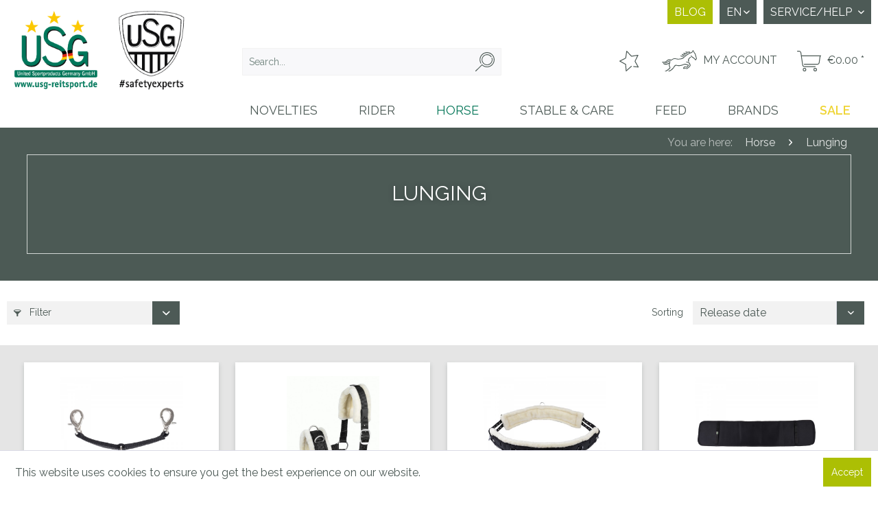

--- FILE ---
content_type: text/html; charset=UTF-8
request_url: https://usgshop.de/en/horse/lunging/
body_size: 15766
content:
<!DOCTYPE html> <html class="no-js" lang="en" itemscope="itemscope" itemtype="http://schema.org/WebPage"> <head> <meta charset="utf-8"> <meta name="author" content="" /> <meta name="robots" content="index,follow" /> <meta name="revisit-after" content="15 days" /> <meta name="keywords" content="" /> <meta name="description" content="" /> <meta property="og:type" content="product.group" /> <meta property="og:site_name" content="USG Reitsport b2b-Shop" /> <meta property="og:title" content="Lunging" /> <meta property="og:description" content="" /> <meta name="twitter:card" content="product" /> <meta name="twitter:site" content="USG Reitsport b2b-Shop" /> <meta name="twitter:title" content="Lunging" /> <meta name="twitter:description" content="" /> <meta property="og:image" content="https://usgshop.de/media/image/44/12/d5/cimage_2050_1.jpg" /> <meta name="twitter:image" content="https://usgshop.de/media/image/44/12/d5/cimage_2050_1.jpg" /> <meta itemprop="copyrightHolder" content="USG Reitsport b2b-Shop" /> <meta itemprop="copyrightYear" content="2014" /> <meta itemprop="isFamilyFriendly" content="True" /> <meta itemprop="image" content="https://usgshop.de/media/image/50/88/f0/usg_2_logos.png" /> <meta name="viewport" content="width=device-width, initial-scale=1.0"> <meta name="mobile-web-app-capable" content="yes"> <meta name="apple-mobile-web-app-title" content="USG Reitsport b2b-Shop"> <meta name="apple-mobile-web-app-capable" content="yes"> <meta name="apple-mobile-web-app-status-bar-style" content="default"> <link rel="alternate" hreflang="de-DE" href="https://usgshop.de/de/cat/index/sCategory/553" /> <link rel="alternate" hreflang="en-GB" href="https://usgshop.de/en/horse/lunging/" /> <link rel="apple-touch-icon-precomposed" href="https://usgshop.de/media/image/50/88/f0/usg_2_logos.png"> <link rel="shortcut icon" href="https://usgshop.de/media/image/50/88/f0/usg_2_logos.png"> <meta name="msapplication-navbutton-color" content="#D9400B" /> <meta name="application-name" content="USG Reitsport b2b-Shop" /> <meta name="msapplication-starturl" content="https://usgshop.de/en/" /> <meta name="msapplication-window" content="width=1024;height=768" /> <meta name="msapplication-TileImage" content="https://usgshop.de/media/image/50/88/f0/usg_2_logos.png"> <meta name="msapplication-TileColor" content="#D9400B"> <meta name="theme-color" content="#D9400B" /> <link rel="canonical" href="https://usgshop.de/en/horse/lunging/"/> <title itemprop="name">Lunging | Horse | USG Reitsport b2b-Shop</title> <link href="/web/cache/1743671095_61b053011bdb0de6cbe5c5d8311de9bb.css" media="all" rel="stylesheet" type="text/css" /> <style> .register--new-customer, #register--form { display: none !important; } </style> </head> <body class="is--ctl-listing is--act-index is--no-sidebar" > <div class="page-wrap"> <noscript class="noscript-main"> <div class="alert is--warning"> <div class="alert--icon"> <i class="icon--element icon--warning"></i> </div> <div class="alert--content"> To be able to use USG&#x20;Reitsport&#x20;b2b-Shop in full range, we recommend activating Javascript in your browser. </div> </div> </noscript> <div class="container-content"> <header class="header-main"> <div class="top-bar"> <div class="container block-group"> <nav class="top-bar--navigation block" role="menubar"> <div class="navigation--entry blog-link"> <a href="https://usgshop.de/en/blog/" title="Blog" itemprop="url"> Blog </a> </div>  <div class="top-bar--language navigation--entry"> <form method="post" class="language--form"> <div class="field--select"> <div class="language--flag en_GB">EN</div> <div class="select-field"> <select name="__shop" class="language--select" data-auto-submit="true"> <option value="1" > DE </option> <option value="3" selected="selected"> EN </option> </select> </div> <input type="hidden" name="__redirect" value="1"> </div> </form> </div>  <div class="navigation--entry entry--service has--drop-down" role="menuitem" aria-haspopup="true" data-drop-down-menu="true"> <i class="icon--service"></i> Service/Help <ul class="service--list is--rounded" role="menu"> <li class="service--entry" role="menuitem"> <a class="service--link" href="https://usgshop.de/en/registerFC/index/sValidation/Vk0" title="Retailer-Login" > Retailer-Login </a> </li> <li class="service--entry" role="menuitem"> <a class="service--link" href="https://usgshop.de/en/help/faq" title="Help/ FAQ" > Help/ FAQ </a> </li> <li class="service--entry" role="menuitem"> <a class="service--link" href="https://usgshop.de/en/contact-form" title="Contact" target="_self"> Contact </a> </li> <li class="service--entry" role="menuitem"> <a class="service--link" href="https://usgshop.de/en/legal-notice" title="Legal Notice" > Legal Notice </a> </li> <li class="service--entry" role="menuitem"> <a class="service--link" href="https://usgshop.de/en/terms-and-conditions" title="Terms and Conditions" > Terms and Conditions </a> </li> <li class="service--entry" role="menuitem"> <a class="service--link" href="https://usgshop.de/en/data-protection" title="Data Protection" > Data Protection </a> </li> <li class="service--entry" role="menuitem"> <a class="service--link" href="https://usgshop.de/en/shipping-and-handling" title="Shipping and Handling" > Shipping and Handling </a> </li> <li class="service--entry" role="menuitem"> <a class="service--link" href="https://usgshop.de/en/withdrawal" title="Withdrawal" > Withdrawal </a> </li> <li class="service--entry" role="menuitem"> <a class="service--link" href="https://usgshop.de/en/old-device/battery-disposal" title="Old device/battery disposal" > Old device/battery disposal </a> </li> <li class="service--entry" role="menuitem"> <a class="service--link" href="https://usgshop.de/en/about-us" title="About us" > About us </a> </li> </ul> </div> </nav> </div> </div> <div class="container header--navigation"> <div class="logo-main block-group" role="banner"> <div class="logo--shop block"> <a class="logo--link" href="https://usgshop.de/en/" title="USG Reitsport b2b-Shop - Switch to homepage"> <picture> <source srcset="/themes/Frontend/WnsUSGReitsport/frontend/_public/src/img/logo/usg-reitsport-logo.png" media="(min-width: 78.75em)"> <source srcset="/themes/Frontend/WnsUSGReitsport/frontend/_public/src/img/logo/usg-reitsport-logo.png" media="(min-width: 64em)"> <source srcset="/themes/Frontend/WnsUSGReitsport/frontend/_public/src/img/logo/usg-reitsport-logo.png" media="(min-width: 48em)"> <img srcset="/themes/Frontend/WnsUSGReitsport/frontend/_public/src/img/logo/usg-reitsport-logo-mobil.png" alt="USG Reitsport b2b-Shop - Switch to homepage" /> </picture> </a> </div> </div> <nav class="shop--navigation block-group"> <ul class="navigation--list block-group" role="menubar"> <li class="navigation--entry entry--menu-left" role="menuitem"> <a class="entry--link entry--trigger btn is--icon-left" href="#offcanvas--left" data-offcanvas="true" data-offCanvasSelector=".sidebar-main" aria-label="Menu"> <i class="icon--menu"></i> Menu </a> </li> <li class="navigation--entry entry--search" role="menuitem" data-search="true" aria-haspopup="true" data-minLength="3"> <a class="btn entry--link entry--trigger" href="#show-hide--search" title="Show / close search"> <svg xmlns="http://www.w3.org/2000/svg" viewBox="0 0 251.3 249.3" class="icon-search"><title>search</title><path d="M179.5,36.5a61,61,0,0,1,49.3,24.6,5,5,0,1,0,7.9-6A71.1,71.1,0,1,0,247.3,75a5,5,0,0,0-9.4,3.2,61.7,61.7,0,1,1-58.4-41.7Z" transform="translate(-26.2)"/><path d="M179.5,0A98,98,0,0,0,94.1,146.2a4.9,4.9,0,0,0,6.8,1.9,5,5,0,0,0,1.9-6.8,87.8,87.8,0,1,1,14.4,19.1,4.8,4.8,0,0,0-7,0L26.7,241.8s-1.6,3.7,1.1,6.1a5.5,5.5,0,0,0,5.9,1l80.1-78.1A98,98,0,1,0,179.5,0Z" transform="translate(-26.2)"/></svg> <span class="search--display">Search</span> </a> <form action="/en/search" method="get" class="main-search--form"> <input type="search" name="sSearch" aria-label="Search..." class="main-search--field" autocomplete="off" autocapitalize="off" placeholder="Search..." maxlength="30" /> <button type="submit" class="main-search--button" aria-label="Search"> <svg xmlns="http://www.w3.org/2000/svg" viewBox="0 0 251.3 249.3" class="icon-search"><title>search</title><path d="M179.5,36.5a61,61,0,0,1,49.3,24.6,5,5,0,1,0,7.9-6A71.1,71.1,0,1,0,247.3,75a5,5,0,0,0-9.4,3.2,61.7,61.7,0,1,1-58.4-41.7Z" transform="translate(-26.2)"/><path d="M179.5,0A98,98,0,0,0,94.1,146.2a4.9,4.9,0,0,0,6.8,1.9,5,5,0,0,0,1.9-6.8,87.8,87.8,0,1,1,14.4,19.1,4.8,4.8,0,0,0-7,0L26.7,241.8s-1.6,3.7,1.1,6.1a5.5,5.5,0,0,0,5.9,1l80.1-78.1A98,98,0,1,0,179.5,0Z" transform="translate(-26.2)"/></svg> <span class="main-search--text">Search</span> </button> <div class="form--ajax-loader">&nbsp;</div> </form> <div class="main-search--results"></div> </li>  <li class="navigation--entry entry--notepad" role="menuitem"> <a href="https://usgshop.de/en/note" title="Wish list" class="btn"> <svg xmlns="http://www.w3.org/2000/svg" viewBox="0 0 474.5 495.1" class="icon--star"> <title>merkzettel</title> <g> <path d="M183.8,504.3a9.7,9.7,0,0,1-3.7-.7,10,10,0,0,1-6.2-8.4l-13-153.8L22.3,266.1a9.9,9.9,0,0,1-5.2-9,9.8,9.8,0,0,1,5.5-8.7l139.9-69.5L187.6,17.7a10.1,10.1,0,0,1,6.8-8,10.3,10.3,0,0,1,10.3,2.6L317.8,129.8l154.4-23.5a10,10,0,0,1,10.5,14.3L412.5,261.9l77.7,133.3a10.2,10.2,0,0,1-.2,10.5,10,10,0,0,1-9.4,4.5L367.8,398.4a10,10,0,0,1,2.1-19.9l93.1,9.8-70.5-121a10,10,0,0,1-.3-9.5l64-128.8L315.7,150.4a9.9,9.9,0,0,1-8.7-3L204.2,40.7,181.5,187.1a10,10,0,0,1-5.5,7.4L48.7,257.7l126.4,68.7a9.9,9.9,0,0,1,5.2,7.9l11.8,139.6L305.7,375a10,10,0,0,1,13.1,15.1L190.4,501.9A10.1,10.1,0,0,1,183.8,504.3Z" transform="translate(-17.1 -9.3)"/> </g> </svg> </a> </li> <li class="navigation--entry entry--account with-slt" role="menuitem" data-offcanvas="true" data-offCanvasSelector=".account--dropdown-navigation"> <a href="https://usgshop.de/en/account" title="My account" class="btn is--icon-left entry--link account--link"> <svg xmlns="http://www.w3.org/2000/svg" viewBox="0 0 207.5 127.6" class="icon-login"> <title>login</title> <g> <path d="M214.6,58a17.2,17.2,0,0,1-1.1,2.9,38.7,38.7,0,0,1-2.7,4.3,9.2,9.2,0,0,1-2.6,2.6,3.3,3.3,0,0,1-4.6-1.3,32,32,0,0,0-4.2-5.5c-1.6-1.5-3.1-3.3-5.2-4.3a39.1,39.1,0,0,1-7.3-4.6c-2.5-2-5.3-3.9-6.7-6.9a8.6,8.6,0,0,1-.8-5c0-.8,1.5-1.4,2.2-.7s1.1,1.4,1.7,2.1a26.5,26.5,0,0,0,2.1,2.6,37,37,0,0,0,4.2,3.7,39.4,39.4,0,0,0,4.8,3.1,19.4,19.4,0,0,1,5.5,4,65.3,65.3,0,0,1,5.3,6.3l.3.4c.8.8,1.5.7,2.3-.1a8.9,8.9,0,0,0,2-4.8,10.4,10.4,0,0,0-.5-2.9,32,32,0,0,0-1.6-3.9c-.7-1.7-.9-3.6-1.5-5.4l-2.1-7.3c-.5-1.8-.7-3.7-1.3-5.5a11.1,11.1,0,0,0-2.1-3.2,51.9,51.9,0,0,1-3.7-4.5c-1.5-2.7-2.8-5.5-4.2-8.3l-.2-.5c-.6-1-1.2-1.1-1.7-.1s-2.7,4.7-3.8,7.1a2.7,2.7,0,0,1-1.8,1.8c-1.1.3-2.2.4-3.3.8s-3.2,1.2-4.7,1.8-3.6,1.3-5.3,2.1-2.6,1.4-4,2.2l-2.2,1.3L158.2,37c-2.2,1.5-4.3,3.1-6.4,4.8s-4.2,3.3-6.3,5l-4.2,3.7-6.2,5.7c-.1.1-.1.2-.2.2a58.9,58.9,0,0,1-6.6,3.4,49.9,49.9,0,0,1-7.8,2.2,70.1,70.1,0,0,1-8,1.2c-2.6.3-5.2.2-7.7.6s-6.6-.5-9.9-.8c-1-.1-1.9-1-2.9-1s-2.9-1.2-4.6-1-2.9-.4-4.4-.3a26.3,26.3,0,0,0-5.6,1A23.2,23.2,0,0,0,73,63.3a52.5,52.5,0,0,0-5.8,3.8c-1.2.8-2.1,2-3.3,2.9a2.2,2.2,0,0,1-1.4.2c-1.2-.5-2.4-1.3-3.7-1.8a19.1,19.1,0,0,0-3.3-.6,21.6,21.6,0,0,0-10.1,1,16.7,16.7,0,0,0-5,2.5,28.7,28.7,0,0,0-3.1,2.9l-1.8,1.7a42.7,42.7,0,0,1-9.2,5.4,24.2,24.2,0,0,1-11,1.6,12.8,12.8,0,0,1-6.5-2.1c-.9-.6-2-1.6-1.6-2.4S9,77.2,10.1,77s1.6.3,2.4.4a69.7,69.7,0,0,0,7.9.4c3.3-.1,6.2-1.5,9-3.2a33.7,33.7,0,0,0,5.5-4.3l2.2-2.2a18,18,0,0,1,12.5-5.3,49.5,49.5,0,0,1,6.7.2,7.7,7.7,0,0,1,2.5,1l2.9,1.1c1.4.5,2.2-.6,3.1-1.3s2.8-2.4,4.7-3,2.6-1.7,4-2.2a40.5,40.5,0,0,1,7.6-2,22.7,22.7,0,0,1,10.3,1.2,22.2,22.2,0,0,0,6.8,1.3,65.5,65.5,0,0,0,8.9.5,79.7,79.7,0,0,0,8.2-1l6.7-1.4a6.3,6.3,0,0,0,2.3-.8c3.5-1.9,6.9-3.7,10.3-5.7,1.3-.8,2.2-2.3,3.4-3.3s3.1-2.4,4.6-3.7,2.3-2.3,3.6-3.3,3.1-2.3,4.6-3.3l7.6-5.1,5-3.6a43.9,43.9,0,0,1,4.7-2.7c1.1-.6,2.2-.9,3.3-1.4s2.6-1.5,4-2,3.7-1.3,5.5-2a17.5,17.5,0,0,0,3.4-1.5,6.1,6.1,0,0,0,1.5-2.3l1.5-3.1,3.3-5c.7-1.1,1.2-1.3,1.9-.4a33.7,33.7,0,0,1,3.3,4.4c.6,1.1.8,2.4,1.4,3.5a50,50,0,0,0,3.5,5.4c1.5,2.1,3.2,4.1,4.9,6.1a7.1,7.1,0,0,1,1.6,3.4,22.1,22.1,0,0,0,.5,2.5l3.4,12.4c1.1,3.5,2.2,7.1,3.2,10.6a8.6,8.6,0,0,1,.1,1.6Z" transform="translate(-7.1 -7.4)"/> <path d="M43.4,134.5l8.8-4.7c2.2-1.2,4.4-2.2,6.5-3.5a17.1,17.1,0,0,0,2.6-2.1L63,123l5-4.4.9-1a46.4,46.4,0,0,0,3.8-3.9,64.2,64.2,0,0,0,3.8-5.3,30.4,30.4,0,0,0,1.7-3.7c1.4-3.1,4.1-5,6.6-6.9A12,12,0,0,1,89.6,96c2.7-.4,5,.6,7.4,1.3a34.2,34.2,0,0,0,6.3.9,49.4,49.4,0,0,0,8.6,0,51.6,51.6,0,0,0,7.7-1.3c2.7-.6,5.3-1.4,8-2.1l5.2-1.6a6,6,0,0,0,1.3-.9,25.6,25.6,0,0,1,7-2.1,14.8,14.8,0,0,1,9.5.8,64.4,64.4,0,0,0,7,2.4,8.8,8.8,0,0,0,2.8.1,5.4,5.4,0,0,1,5.8,3.8c.6,2.3-.7,3.8-1.7,5.4a48.3,48.3,0,0,1-3.4,4.5,52.2,52.2,0,0,1-4.8,4.6c-.9.7-2.1.3-3.1,0l-5.4-1.3c-.4-.1-.8-.5-1.1-.6l-1.7-.6c-3.3-.8-4.1,2-5.5,3.9s-.7,1.4-1.1,2.1a3.9,3.9,0,0,0,2.8.3,45.3,45.3,0,0,1,5.2-.3c2.7-.1,5.2,1.1,7.8,1.1a6.8,6.8,0,0,0,3.5-1.5,27.8,27.8,0,0,0,2.7-2.1l2.2-1.7a27.6,27.6,0,0,0,5.3-5.5,1.6,1.6,0,0,1,.7-.7c1.7-1,2.3-2.8,3.2-4.3a4,4,0,0,0,.3-2.4c-.3-1.2-1.2-2.4-1.3-3.6s-1.5-3.8-2.2-5.6a7.3,7.3,0,0,0-4.1-4.3c-1.5-.6-3-1.4-4.5-1.9a56.9,56.9,0,0,0-5.9-1.6l-2-.5a2.4,2.4,0,0,1-1.5-2.8,2.4,2.4,0,0,1,2.8-1.3l7.1,1.9c1.4.4,2.7.6,4,1.1l3.8,1.7,2.4,1.5c1.1.6,1.1,1.9,1.6,2.8a25.7,25.7,0,0,1,3,6.8c.3,1.7,1.5,3,1.6,4.7a19.5,19.5,0,0,1,.2,2.3,8.3,8.3,0,0,1-.6,2.1l-.2.2c-1.5,3.4-4.3,5.8-6.8,8.5s-2.5,2.5-3.8,3.7a19.2,19.2,0,0,1-1.7,1.3,49.4,49.4,0,0,1-4.4,3.6,33,33,0,0,1-4.3,1.9.9.9,0,0,1-.7-.1c-2.5-.5-5-1.3-7.6-1.6a22.8,22.8,0,0,0-5.8.5c-2,.3-4.1,1.2-6.2,0a3.5,3.5,0,0,1-1.8-3.1,6.1,6.1,0,0,1,2.7-5.6,12.4,12.4,0,0,0,2.3-3.2c1.7-2.5,4.1-3.2,7-2.1a12.5,12.5,0,0,0,1.9.3l5.1,1.4a3.3,3.3,0,0,0,3.9-1.2l4.9-6.5c.6-.7.4-1.2-.4-1.2a29.9,29.9,0,0,1-11-2.5c-5-1.9-9.9-1.3-14.8.9a62.9,62.9,0,0,1-14,4.9c-3,.6-6.1.8-9.2,1.2a24,24,0,0,1-4.6.5,66.3,66.3,0,0,1-7.6-1.1c-2.2-.3-4.3-1-6.5-1.2a7.7,7.7,0,0,0-5.1,1.1c-3.7,2.1-6.1,5.4-8,9.1a42.6,42.6,0,0,1-5.8,8.1c-1.6,1.8-3.2,3.6-4.9,5.3a34,34,0,0,1-3,2.3l-2.2,1.7a17.6,17.6,0,0,0-2,1.2c-2.3,2.1-5.3,3.1-7.9,4.7l-.6.2-5.7.3H44.4A2.4,2.4,0,0,1,43.4,134.5Z" transform="translate(-7.1 -7.4)"/> <path d="M22.7,135c.5-.5.7-.8,1-.9a36,36,0,0,0,5.2-2.6c3.1-1.9,6.4-3.7,9.5-5.7s4.3-3.4,6.6-5.1,3.9-3.7,5.9-5.5,2.1-3.5,1.4-4.9l-1.7-3.1a16,16,0,0,1-1.8-5.6c-.2-1.7-.9-3.4-.9-5.1a51.3,51.3,0,0,1,.9-6.7,1.6,1.6,0,0,0,0-.7c-.3,0-.6-.1-.9.1l-2.8,1.6c-3.1,2.1-6.7,3-10.2,3.9a20,20,0,0,1-11.6-.6,31,31,0,0,1-5.5-2.6c-1.6-1.2-3.2-2.6-3.6-4.7a2.8,2.8,0,0,1,.3-2c.1-.2,1.1-.2,1.6.1s3.6,1.6,5.4,2.5c3.8,2.1,8,2.5,12.2,2.2,1.9-.2,3.8-1.1,5.7-1.6,4-1.2,7.2-3.8,10.7-6a7.7,7.7,0,0,0,1.8-1.8,3.8,3.8,0,0,1,3.6-1.6c1.6.2,2.1,1.4,1.4,3l-3.4,8.2c-1.3,3.2-.9,6.5-.8,9.8a10.2,10.2,0,0,0,1.2,3.6c1,2.4,2.1,4.8,3.1,7.3a7.6,7.6,0,0,1-.3,4.2c-.6,1.2-1.2,2.5-1.9,3.7a13.4,13.4,0,0,1-2.1,2,62.3,62.3,0,0,1-8.3,7.1c-2.3,1.6-4.5,3.2-6.9,4.7l-4.7,2.6-.6.2Z" transform="translate(-7.1 -7.4)"/> <path d="M161.5,67.6a14.9,14.9,0,0,1,2.4-7,42.1,42.1,0,0,1,3.9-5.5,46.6,46.6,0,0,1,5.1-4.8,16,16,0,0,1,3.2-2.1,2.2,2.2,0,0,1,2.1,0c.8.5.8,1.6.6,2.6a4.3,4.3,0,0,1-2.1,2.5,25.9,25.9,0,0,0-6.5,6.3l-2.1,3a4.2,4.2,0,0,0-.8,3.3,35,35,0,0,1,.7,6.5,12,12,0,0,1-.8,4.2,1.8,1.8,0,0,1-3.2.4,3.5,3.5,0,0,1-.9-2.3c.1-1.8-.6-3.4-1.1-5.1Z" transform="translate(-7.1 -7.4)"/> <path d="M27.6,87.1a11.7,11.7,0,0,1-2.7-.4,1.7,1.7,0,0,1-1.2-1.1,1.5,1.5,0,0,1,.6-1.4,11.7,11.7,0,0,1,2.6-1,3.1,3.1,0,0,1,1-.5l5.3-2.4a36.1,36.1,0,0,0,4.4-2.2c1.6-.9,3.2-2,4.8-3.1s4.3-2,6.6-2.6a23.9,23.9,0,0,1,5.2-1,12,12,0,0,1,3.8.3,1.6,1.6,0,0,1,.8,2.2,2.5,2.5,0,0,1-1.6,1.3,33,33,0,0,0-13.8,3.7A39.4,39.4,0,0,0,39,82a8.1,8.1,0,0,1-3.7,2.2c-.4.1-.7.8-1.1.9q-3.3,1.2-6.6,2.1Z" transform="translate(-7.1 -7.4)"/> <path d="M169.9,22.7l-5.2-.5c-1.2,0-2.4.4-3.6.5s-5.1.1-7.6-.1a14.6,14.6,0,0,1-3.9-1.2,8.4,8.4,0,0,1-2.6-1.5,3,3,0,0,1,0-2.1,1.6,1.6,0,0,1,1.8-1.3,45,45,0,0,1,6.3.7,24,24,0,0,0,11-.4,11.6,11.6,0,0,1,6.4.2c1.2.3,2.8,2.5,2.4,3.5a3.2,3.2,0,0,1-1.9,1.9A16.3,16.3,0,0,1,169.9,22.7Z" transform="translate(-7.1 -7.4)"/> <path d="M138.9,23.2l6.6,1.9c2,.4,4.1,1.3,5.9,1a36.6,36.6,0,0,1,5.7-.2,2.9,2.9,0,0,1,2.2,1c1.1,1.4.3,3.1-1.7,3.6a24.3,24.3,0,0,1-4.7.8h-6.6a22.6,22.6,0,0,1-10.8-2.8,2.4,2.4,0,0,1-1.4-2.5,2.1,2.1,0,0,1,2-2.1A28.3,28.3,0,0,0,138.9,23.2Z" transform="translate(-7.1 -7.4)"/> <path d="M138.1,39.3c-3.5-.4-7.4-.7-10.8-2.9a5.2,5.2,0,0,1-2.1-3c-.5-1.6,1.4-3,3.2-2.5l6.9,2.4a10,10,0,0,0,3.9.5c2.5-.1,5.1-.8,7.4.7a2.6,2.6,0,0,1,1.2,1.9,2.3,2.3,0,0,1-1.3,1.6,18.4,18.4,0,0,1-4.2,1C141.1,39.2,139.7,39.2,138.1,39.3Z" transform="translate(-7.1 -7.4)"/> <path d="M128.8,46.7a39.5,39.5,0,0,1-6.6-.8,15.4,15.4,0,0,1-4.8-2.4c-.6-.3-.8-1.5-.8-2.3s2.1-1.4,2.8-1.2l5.5,1.6a10.7,10.7,0,0,0,5.9-.1,10.6,10.6,0,0,1,6.6,1.1,1.6,1.6,0,0,1-.1,2.9,21.1,21.1,0,0,1-3.6.9C132.2,46.6,130.7,46.6,128.8,46.7Z" transform="translate(-7.1 -7.4)"/> </g> </svg> <span class="account--display"> My account </span> </a> <div class="account--dropdown-navigation"> <div class="navigation--smartphone"> <div class="entry--close-off-canvas"> <a href="#close-account-menu" class="account--close-off-canvas" title="Close menu" aria-label="Close menu"> Close menu <i class="icon--arrow-right"></i> </a> </div> </div> <div class="account--menu is--rounded is--personalized"> <span class="navigation--headline"> My account </span> <div class="account--menu-container"> <ul class="sidebar--navigation navigation--list is--level0 show--active-items"> <li class="navigation--entry"> <span class="navigation--signin"> <a href="https://usgshop.de/en/account#hide-registration" class="blocked--link btn is--primary navigation--signin-btn" data-collapseTarget="#registration" data-action="close"> Sign in </a> <span class="navigation--register"> or <a href="https://usgshop.de/en/account#show-registration" class="blocked--link" data-collapseTarget="#registration" data-action="open"> register </a> </span> </span> </li> <li class="navigation--entry"> <a href="https://usgshop.de/en/account" title="Overview" class="navigation--link"> Overview </a> </li> <li class="navigation--entry"> <a href="https://usgshop.de/en/account/profile" title="Profile" class="navigation--link" rel="nofollow"> Profile </a> </li> <li class="navigation--entry"> <a href="https://usgshop.de/en/address/index/sidebar/" title="Addresses" class="navigation--link" rel="nofollow"> Addresses </a> </li> <li class="navigation--entry"> <a href="https://usgshop.de/en/account/payment" title="Payment methods" class="navigation--link" rel="nofollow"> Payment methods </a> </li> <li class="navigation--entry"> <a href="https://usgshop.de/en/account/orders" title="Orders " class="navigation--link" rel="nofollow"> Orders </a> </li> <li class="navigation--entry"> <a href="https://usgshop.de/en/note" title="Wish list" class="navigation--link" rel="nofollow"> Wish list </a> </li> </ul> </div> </div> </div> </li> <li class="navigation--entry entry--cart" role="menuitem"> <a class="btn is--icon-left cart--link" href="https://usgshop.de/en/checkout/cart" title="Shopping cart"> <span class="cart--display"> Shopping cart </span> <span class="badge is--primary is--minimal cart--quantity is--hidden">0</span> <svg xmlns="http://www.w3.org/2000/svg" viewBox="0 0 489.8 416.1" class="icon-cart"> <title>cart</title> <path d="M383.2,392.9a35.4,35.4,0,1,0,35.4,35.4A35.5,35.5,0,0,0,383.2,392.9Zm0,54.5a19.1,19.1,0,1,1,19.1-19.1A19,19,0,0,1,383.2,447.4Z" transform="translate(-13.4 -47.6)"/> <path d="M165.4,392.9a35.4,35.4,0,1,0,35.4,35.4A35.4,35.4,0,0,0,165.4,392.9Zm0,54.5a19.1,19.1,0,1,1,19-19.1A19,19,0,0,1,165.4,447.4Z" transform="translate(-13.4 -47.6)"/> <path d="M495,142.4H107.8L99.7,87C96.6,65.3,76.2,47.6,54.2,47.6H21.6a8.2,8.2,0,0,0,0,16.4H54.2c13.9,0,27.4,11.6,29.4,25.3l36.3,248c3.1,21.7,23.5,39.3,45.5,39.3H383.2a8.2,8.2,0,0,0,8.2-8.2,8.2,8.2,0,0,0-8.2-8.1H165.4c-13.9,0-27.4-11.7-29.4-25.4L110.2,158.7H474.7L455.9,287c-2,13.7-15.4,25.3-29.3,25.3H160a8.2,8.2,0,0,0,0,16.4H426.6c21.9,0,42.3-17.7,45.5-39.4l19.1-130.6H495a8.2,8.2,0,1,0,0-16.3Z" transform="translate(-13.4 -47.6)"/> </svg> <span class="cart--amount"> &euro;0.00 * </span> </a> <div class="ajax-loader">&nbsp;</div> </li>  </ul> </nav> <div class="container--ajax-cart" data-collapse-cart="true" data-displayMode="offcanvas"></div> </div> </header> <nav class="navigation-main"> <div class="container" data-menu-scroller="true" data-listSelector=".navigation--list.container" data-viewPortSelector=".navigation--list-wrapper"> <div class="navigation--list-wrapper"> <ul class="navigation--list container" role="menubar" itemscope="itemscope" itemtype="http://schema.org/SiteNavigationElement"> <li class="navigation--entry" role="menuitem"> <a class="navigation--link novelties" href="https://usgshop.de/en/novelties/" title="Novelties" itemprop="url"> <span itemprop="name">Novelties</span> </a> </li><li class="navigation--entry" role="menuitem"> <a class="navigation--link rider" href="https://usgshop.de/en/rider/" title="Rider" itemprop="url"> <span itemprop="name">Rider</span> </a> </li><li class="navigation--entry is--active" role="menuitem"> <a class="navigation--link is--active horse" href="https://usgshop.de/en/horse/" title="Horse" itemprop="url"> <span itemprop="name">Horse</span> </a> </li><li class="navigation--entry" role="menuitem"> <a class="navigation--link stable-care" href="https://usgshop.de/en/stable-care/" title="Stable & Care" itemprop="url"> <span itemprop="name">Stable & Care</span> </a> </li><li class="navigation--entry" role="menuitem"> <a class="navigation--link feed" href="https://usgshop.de/en/feed/" title="Feed" itemprop="url"> <span itemprop="name">Feed</span> </a> </li><li class="navigation--entry" role="menuitem"> <a class="navigation--link brands" href="https://usgshop.de/en/brands/" title="Brands" itemprop="url"> <span itemprop="name">Brands</span> </a> </li><li class="navigation--entry" role="menuitem"> <a class="navigation--link sale" href="https://usgshop.de/en/sale/" title="Sale" itemprop="url"> <span itemprop="name">Sale</span> </a> </li> </ul> </div> <div class="advanced-menu" data-advanced-menu="true" data-hoverDelay="250"> <div class="menu--container"> <div class="button-container"> <a href="https://usgshop.de/en/novelties/" class="button--category" title="To category Novelties"> <i class="icon--arrow-right"></i> To category Novelties </a> <span class="button--close"> <i class="icon--cross"></i> </span> </div> <div class="content--wrapper has--content"> <ul class="menu--list menu--level-0 columns--4 " style="width: 100%;"> <li class="menu--list-item item--level-0" style="width: 100%"> <a href="https://usgshop.de/en/novelties/novelties-spring-2025/" class="menu--list-item-link " title="Novelties Spring 2025">Novelties Spring 2025</a> </li> <li class="menu--list-item item--level-0" style="width: 100%"> <a href="https://usgshop.de/en/novelties/specials-spring-2025/" class="menu--list-item-link " title="Specials Spring 2025">Specials Spring 2025</a> </li> <li class="menu--list-item item--level-0" style="width: 100%"> <a href="https://usgshop.de/en/novelties/novelties-spring-2026/" class="menu--list-item-link " title="Novelties Spring 2026">Novelties Spring 2026</a> </li> </ul> </div> </div> <div class="menu--container"> <div class="button-container"> <a href="https://usgshop.de/en/rider/" class="button--category" title="To category Rider"> <i class="icon--arrow-right"></i> To category Rider </a> <span class="button--close"> <i class="icon--cross"></i> </span> </div> <div class="content--wrapper has--content"> <ul class="menu--list menu--level-0 columns--4 " style="width: 100%;"> <li class="menu--list-item item--level-0" style="width: 100%"> <a href="https://usgshop.de/en/rider/protection/" class="menu--list-item-link " title="Protection">Protection</a> <ul class="menu--list menu--level-1 columns--4 "> <li class="menu--list-item item--level-1"> <a href="https://usgshop.de/en/rider/protection/airbag-products/" class="menu--list-item-link " title="Airbag Products">Airbag Products</a> </li> <li class="menu--list-item item--level-1"> <a href="https://usgshop.de/en/rider/protection/helmets/" class="menu--list-item-link " title="Helmets">Helmets</a> </li> <li class="menu--list-item item--level-1"> <a href="https://usgshop.de/en/rider/protection/body-protectors-back-protectors/" class="menu--list-item-link " title="Body protectors &amp; back protectors">Body protectors & back protectors</a> </li> <li class="menu--list-item item--level-1"> <a href="https://usgshop.de/en/rider/protection/miscellaneous/" class="menu--list-item-link " title="Miscellaneous">Miscellaneous</a> </li> <li class="menu--list-item item--level-1"> <a href="https://usgshop.de/en/rider/protection/led-reflecting-items/" class="menu--list-item-link " title="LED &amp; Reflecting Items">LED & Reflecting Items</a> </li> <li class="menu--list-item item--level-1"> <a href="https://usgshop.de/en/rider/protection/help-me-guardian-horse/" class="menu--list-item-link " title="HELP-ME / Guardian Horse">HELP-ME / Guardian Horse</a> </li> </ul> </li> <li class="menu--list-item item--level-0" style="width: 100%"> <a href="https://usgshop.de/en/rider/tourney/" class="menu--list-item-link " title="Tourney">Tourney</a> <ul class="menu--list menu--level-1 columns--4 "> <li class="menu--list-item item--level-1"> <a href="https://usgshop.de/en/rider/tourney/horse/" class="menu--list-item-link " title="Horse">Horse</a> </li> <li class="menu--list-item item--level-1"> <a href="https://usgshop.de/en/rider/tourney/equestrian/" class="menu--list-item-link " title="Equestrian">Equestrian</a> </li> </ul> </li> <li class="menu--list-item item--level-0" style="width: 100%"> <a href="https://usgshop.de/en/rider/carriage-driving/" class="menu--list-item-link " title="Carriage Driving">Carriage Driving</a> </li> <li class="menu--list-item item--level-0" style="width: 100%"> <a href="https://usgshop.de/en/rider/fashion/" class="menu--list-item-link " title="Fashion">Fashion</a> <ul class="menu--list menu--level-1 columns--4 "> <li class="menu--list-item item--level-1"> <a href="https://usgshop.de/en/rider/fashion/gloves/" class="menu--list-item-link " title="Gloves">Gloves</a> </li> <li class="menu--list-item item--level-1"> <a href="https://usgshop.de/en/rider/fashion/jackets-vests/" class="menu--list-item-link " title="Jackets &amp; Vests">Jackets & Vests</a> </li> <li class="menu--list-item item--level-1"> <a href="https://usgshop.de/en/rider/fashion/tourney-clothes/" class="menu--list-item-link " title="Tourney Clothes">Tourney Clothes</a> </li> <li class="menu--list-item item--level-1"> <a href="https://usgshop.de/en/rider/fashion/riding-breeches-women/" class="menu--list-item-link " title="Riding Breeches Women">Riding Breeches Women</a> </li> <li class="menu--list-item item--level-1"> <a href="https://usgshop.de/en/rider/fashion/riding-breeches-jodhpur/" class="menu--list-item-link " title="Riding Breeches Jodhpur">Riding Breeches Jodhpur</a> </li> <li class="menu--list-item item--level-1"> <a href="https://usgshop.de/en/rider/fashion/riding-breeches-men/" class="menu--list-item-link " title="Riding Breeches Men">Riding Breeches Men</a> </li> <li class="menu--list-item item--level-1"> <a href="https://usgshop.de/en/rider/fashion/riding-breeches-children/" class="menu--list-item-link " title="Riding Breeches Children">Riding Breeches Children</a> </li> <li class="menu--list-item item--level-1"> <a href="https://usgshop.de/en/rider/fashion/stockings/" class="menu--list-item-link " title="Stockings">Stockings</a> </li> <li class="menu--list-item item--level-1"> <a href="https://usgshop.de/en/rider/fashion/accessories/" class="menu--list-item-link " title="Accessories">Accessories</a> </li> </ul> </li> <li class="menu--list-item item--level-0" style="width: 100%"> <a href="https://usgshop.de/en/rider/chaps-gaiters/" class="menu--list-item-link " title="Chaps &amp; Gaiters">Chaps & Gaiters</a> </li> <li class="menu--list-item item--level-0" style="width: 100%"> <a href="https://usgshop.de/en/rider/footwear/" class="menu--list-item-link " title="Footwear">Footwear</a> <ul class="menu--list menu--level-1 columns--4 "> <li class="menu--list-item item--level-1"> <a href="https://usgshop.de/en/rider/footwear/shoes-ankle-boots/" class="menu--list-item-link " title="Shoes &amp; Ankle Boots">Shoes & Ankle Boots</a> </li> <li class="menu--list-item item--level-1"> <a href="https://usgshop.de/en/rider/footwear/boots/" class="menu--list-item-link " title="Boots">Boots</a> </li> <li class="menu--list-item item--level-1"> <a href="https://usgshop.de/en/rider/footwear/miscellaneous/" class="menu--list-item-link " title="Miscellaneous">Miscellaneous</a> </li> <li class="menu--list-item item--level-1"> <a href="https://usgshop.de/en/rider/footwear/crosslander/" class="menu--list-item-link " title="Crosslander®">Crosslander®</a> </li> </ul> </li> <li class="menu--list-item item--level-0" style="width: 100%"> <a href="https://usgshop.de/en/rider/technology/" class="menu--list-item-link " title="Technology">Technology</a> </li> </ul> </div> </div> <div class="menu--container"> <div class="button-container"> <a href="https://usgshop.de/en/horse/" class="button--category" title="To category Horse"> <i class="icon--arrow-right"></i> To category Horse </a> <span class="button--close"> <i class="icon--cross"></i> </span> </div> <div class="content--wrapper has--content"> <ul class="menu--list menu--level-0 columns--4 " style="width: 100%;"> <li class="menu--list-item item--level-0" style="width: 100%"> <a href="https://usgshop.de/en/horse/blankets-saddle-cloth/" class="menu--list-item-link " title="Blankets &amp; Saddle Cloth">Blankets & Saddle Cloth</a> <ul class="menu--list menu--level-1 columns--4 "> <li class="menu--list-item item--level-1"> <a href="https://usgshop.de/en/horse/blankets-saddle-cloth/saddle-pads/" class="menu--list-item-link " title="Saddle pads">Saddle pads</a> </li> <li class="menu--list-item item--level-1"> <a href="https://usgshop.de/en/horse/blankets-saddle-cloth/saddle-cloth-fly-veil/" class="menu--list-item-link " title="Saddle Cloth &amp; Fly Veil">Saddle Cloth & Fly Veil</a> </li> <li class="menu--list-item item--level-1"> <a href="https://usgshop.de/en/horse/blankets-saddle-cloth/horse-blankets/" class="menu--list-item-link " title="Horse blankets">Horse blankets</a> </li> <li class="menu--list-item item--level-1"> <a href="https://usgshop.de/en/horse/blankets-saddle-cloth/cooler-blankets/" class="menu--list-item-link " title="Cooler blankets">Cooler blankets</a> </li> </ul> </li> <li class="menu--list-item item--level-0" style="width: 100%"> <a href="https://usgshop.de/en/horse/boots/" class="menu--list-item-link " title="Boots">Boots</a> <ul class="menu--list menu--level-1 columns--4 "> <li class="menu--list-item item--level-1"> <a href="https://usgshop.de/en/horse/boots/bandages/" class="menu--list-item-link " title="Bandages">Bandages</a> </li> <li class="menu--list-item item--level-1"> <a href="https://usgshop.de/en/horse/boots/boots/" class="menu--list-item-link " title="Boots">Boots</a> </li> <li class="menu--list-item item--level-1"> <a href="https://usgshop.de/en/horse/boots/travelling-boots/" class="menu--list-item-link " title="Travelling boots">Travelling boots</a> </li> </ul> </li> <li class="menu--list-item item--level-0" style="width: 100%"> <a href="https://usgshop.de/en/horse/halters/" class="menu--list-item-link " title="Halters">Halters</a> <ul class="menu--list menu--level-1 columns--4 "> <li class="menu--list-item item--level-1"> <a href="https://usgshop.de/en/horse/halters/halters/" class="menu--list-item-link " title="Halters">Halters</a> </li> <li class="menu--list-item item--level-1"> <a href="https://usgshop.de/en/horse/halters/lead-ropes/" class="menu--list-item-link " title="Lead ropes">Lead ropes</a> </li> </ul> </li> <li class="menu--list-item item--level-0" style="width: 100%"> <a href="https://usgshop.de/en/horse/whips/" class="menu--list-item-link " title="Whips">Whips</a> <ul class="menu--list menu--level-1 columns--4 "> <li class="menu--list-item item--level-1"> <a href="https://usgshop.de/en/horse/whips/dressage-whips/" class="menu--list-item-link " title="Dressage whips">Dressage whips</a> </li> <li class="menu--list-item item--level-1"> <a href="https://usgshop.de/en/horse/whips/riding-whips/" class="menu--list-item-link " title="Riding whips">Riding whips</a> </li> <li class="menu--list-item item--level-1"> <a href="https://usgshop.de/en/horse/whips/lunging-whips/" class="menu--list-item-link " title="Lunging whips">Lunging whips</a> </li> <li class="menu--list-item item--level-1"> <a href="https://usgshop.de/en/horse/whips/jumping-whips/" class="menu--list-item-link " title="Jumping whips">Jumping whips</a> </li> </ul> </li> <li class="menu--list-item item--level-0" style="width: 100%"> <a href="https://usgshop.de/en/horse/lunging/" class="menu--list-item-link is--active" title="Lunging">Lunging</a> </li> <li class="menu--list-item item--level-0" style="width: 100%"> <a href="https://usgshop.de/en/horse/saddles/" class="menu--list-item-link " title="Saddles">Saddles</a> <ul class="menu--list menu--level-1 columns--4 "> <li class="menu--list-item item--level-1"> <a href="https://usgshop.de/en/horse/saddles/saddle-girths/" class="menu--list-item-link " title="Saddle Girths">Saddle Girths</a> </li> <li class="menu--list-item item--level-1"> <a href="https://usgshop.de/en/horse/saddles/stirrups-stirrup-straps/" class="menu--list-item-link " title="Stirrups/ Stirrup Straps">Stirrups/ Stirrup Straps</a> </li> <li class="menu--list-item item--level-1"> <a href="https://usgshop.de/en/horse/saddles/miscellaneous/" class="menu--list-item-link " title="Miscellaneous">Miscellaneous</a> </li> <li class="menu--list-item item--level-1"> <a href="https://usgshop.de/en/horse/saddles/saddle-pads/" class="menu--list-item-link " title="Saddle pads">Saddle pads</a> </li> <li class="menu--list-item item--level-1"> <a href="https://usgshop.de/en/horse/saddles/letek-by-usg-saddles/" class="menu--list-item-link " title="Letek by USG Saddles">Letek by USG Saddles</a> </li> </ul> </li> <li class="menu--list-item item--level-0" style="width: 100%"> <a href="https://usgshop.de/en/horse/bridles/" class="menu--list-item-link " title="Bridles">Bridles</a> <ul class="menu--list menu--level-1 columns--4 "> <li class="menu--list-item item--level-1"> <a href="https://usgshop.de/en/horse/bridles/kieffer-bridles/" class="menu--list-item-link " title="Kieffer Bridles">Kieffer Bridles</a> </li> <li class="menu--list-item item--level-1"> <a href="https://usgshop.de/en/horse/bridles/bitless-bridles/" class="menu--list-item-link " title="Bitless Bridles">Bitless Bridles</a> </li> <li class="menu--list-item item--level-1"> <a href="https://usgshop.de/en/horse/bridles/brow-bands/" class="menu--list-item-link " title="Brow bands">Brow bands</a> </li> <li class="menu--list-item item--level-1"> <a href="https://usgshop.de/en/horse/bridles/bridles-bits/" class="menu--list-item-link " title="Bridles &amp; bits">Bridles & bits</a> </li> <li class="menu--list-item item--level-1"> <a href="https://usgshop.de/en/horse/bridles/reins/" class="menu--list-item-link " title="Reins">Reins</a> </li> <li class="menu--list-item item--level-1"> <a href="https://usgshop.de/en/horse/bridles/spare-parts-accessories/" class="menu--list-item-link " title="Spare Parts &amp; Accessories">Spare Parts & Accessories</a> </li> <li class="menu--list-item item--level-1"> <a href="https://usgshop.de/en/horse/bridles/helper-reins/" class="menu--list-item-link " title="Helper Reins">Helper Reins</a> </li> </ul> </li> <li class="menu--list-item item--level-0" style="width: 100%"> <a href="https://usgshop.de/en/horse/ground-work/" class="menu--list-item-link " title="Ground work">Ground work</a> </li> </ul> </div> </div> <div class="menu--container"> <div class="button-container"> <a href="https://usgshop.de/en/stable-care/" class="button--category" title="To category Stable &amp; Care"> <i class="icon--arrow-right"></i> To category Stable & Care </a> <span class="button--close"> <i class="icon--cross"></i> </span> </div> <div class="content--wrapper has--content"> <ul class="menu--list menu--level-0 columns--4 " style="width: 100%;"> <li class="menu--list-item item--level-0" style="width: 100%"> <a href="https://usgshop.de/en/stable-care/stable-accessories/" class="menu--list-item-link " title="Stable Accessories">Stable Accessories</a> <ul class="menu--list menu--level-1 columns--4 "> <li class="menu--list-item item--level-1"> <a href="https://usgshop.de/en/stable-care/stable-accessories/nebu-tec/" class="menu--list-item-link " title="NEBU-TEC®">NEBU-TEC®</a> </li> </ul> </li> <li class="menu--list-item item--level-0" style="width: 100%"> <a href="https://usgshop.de/en/stable-care/care/" class="menu--list-item-link " title="Care">Care</a> <ul class="menu--list menu--level-1 columns--4 "> <li class="menu--list-item item--level-1"> <a href="https://usgshop.de/en/stable-care/care/care-products/" class="menu--list-item-link " title="Care Products">Care Products</a> </li> <li class="menu--list-item item--level-1"> <a href="https://usgshop.de/en/stable-care/care/grooming-boxes-grooming-bag/" class="menu--list-item-link " title="Grooming Boxes &amp; Grooming Bag">Grooming Boxes & Grooming Bag</a> </li> <li class="menu--list-item item--level-1"> <a href="https://usgshop.de/en/stable-care/care/leather-care-products/" class="menu--list-item-link " title="leather-care products">leather-care products</a> </li> <li class="menu--list-item item--level-1"> <a href="https://usgshop.de/en/stable-care/care/grooming-items/" class="menu--list-item-link " title="Grooming Items">Grooming Items</a> </li> <li class="menu--list-item item--level-1"> <a href="https://usgshop.de/en/stable-care/care/fly-protection/" class="menu--list-item-link " title="Fly Protection">Fly Protection</a> </li> <li class="menu--list-item item--level-1"> <a href="https://usgshop.de/en/stable-care/care/haas-brushes/" class="menu--list-item-link " title="Haas brushes">Haas brushes</a> </li> </ul> </li> <li class="menu--list-item item--level-0" style="width: 100%"> <a href="https://usgshop.de/en/stable-care/fly-repellent/" class="menu--list-item-link " title="Fly repellent">Fly repellent</a> <ul class="menu--list menu--level-1 columns--4 "> <li class="menu--list-item item--level-1"> <a href="https://usgshop.de/en/stable-care/fly-repellent/fly-blankets/" class="menu--list-item-link " title="Fly-Blankets">Fly-Blankets</a> </li> <li class="menu--list-item item--level-1"> <a href="https://usgshop.de/en/stable-care/fly-repellent/fly-veil/" class="menu--list-item-link " title="Fly Veil">Fly Veil</a> </li> <li class="menu--list-item item--level-1"> <a href="https://usgshop.de/en/stable-care/fly-repellent/care-products/" class="menu--list-item-link " title="Care Products">Care Products</a> </li> </ul> </li> <li class="menu--list-item item--level-0" style="width: 100%"> <a href="https://usgshop.de/en/stable-care/seasonal-items/" class="menu--list-item-link " title="Seasonal items">Seasonal items</a> </li> <li class="menu--list-item item--level-0" style="width: 100%"> <a href="https://usgshop.de/en/stable-care/first-aid/" class="menu--list-item-link " title="First Aid">First Aid</a> </li> </ul> </div> </div> <div class="menu--container"> <div class="button-container"> <a href="https://usgshop.de/en/feed/" class="button--category" title="To category Feed"> <i class="icon--arrow-right"></i> To category Feed </a> <span class="button--close"> <i class="icon--cross"></i> </span> </div> <div class="content--wrapper has--content"> <ul class="menu--list menu--level-0 columns--4 " style="width: 100%;"> <li class="menu--list-item item--level-0" style="width: 100%"> <a href="https://usgshop.de/en/feed/treats/" class="menu--list-item-link " title="Treats">Treats</a> <ul class="menu--list menu--level-1 columns--4 "> <li class="menu--list-item item--level-1"> <a href="https://usgshop.de/en/feed/treats/tasties/" class="menu--list-item-link " title="Tasties">Tasties</a> </li> <li class="menu--list-item item--level-1"> <a href="https://usgshop.de/en/feed/treats/speed/" class="menu--list-item-link " title="SPEED">SPEED</a> </li> </ul> </li> </ul> </div> </div> <div class="menu--container"> <div class="button-container"> <a href="https://usgshop.de/en/brands/" class="button--category" title="To category Brands"> <i class="icon--arrow-right"></i> To category Brands </a> <span class="button--close"> <i class="icon--cross"></i> </span> </div> <div class="content--wrapper has--content"> <ul class="menu--list menu--level-0 columns--4 " style="width: 100%;"> <li class="menu--list-item item--level-0" style="width: 100%"> <a href="https://usgshop.de/en/brands/brands/" class="menu--list-item-link " title="Brands">Brands</a> <ul class="menu--list menu--level-1 columns--4 "> <li class="menu--list-item item--level-1"> <a href="https://usgshop.de/en/brands/brands/equiairbag/" class="menu--list-item-link " title="EquiAirbag®">EquiAirbag®</a> </li> <li class="menu--list-item item--level-1"> <a href="https://usgshop.de/en/brands/brands/equicoach/" class="menu--list-item-link " title="EquiCoach®">EquiCoach®</a> </li> <li class="menu--list-item item--level-1"> <a href="https://usgshop.de/en/brands/brands/rsl/" class="menu--list-item-link " title="RSL">RSL</a> </li> <li class="menu--list-item item--level-1"> <a href="https://usgshop.de/en/brands/brands/crosslander/" class="menu--list-item-link " title="Crosslander®">Crosslander®</a> </li> <li class="menu--list-item item--level-1"> <a href="https://usgshop.de/en/brands/brands/tasties/" class="menu--list-item-link " title="Tasties">Tasties</a> </li> <li class="menu--list-item item--level-1"> <a href="https://usgshop.de/en/brands/brands/speed/" class="menu--list-item-link " title="SPEED">SPEED</a> </li> <li class="menu--list-item item--level-1"> <a href="https://usgshop.de/en/brands/brands/valetumed/" class="menu--list-item-link " title="Valetumed">Valetumed</a> </li> <li class="menu--list-item item--level-1"> <a href="https://usgshop.de/en/brands/brands/country-dog/" class="menu--list-item-link " title="Country Dog®">Country Dog®</a> </li> <li class="menu--list-item item--level-1"> <a href="https://usgshop.de/en/brands/brands/horsena/" class="menu--list-item-link " title="HORSENA®">HORSENA®</a> </li> <li class="menu--list-item item--level-1"> <a href="https://usgshop.de/en/brands/brands/nebu-tec/" class="menu--list-item-link " title="NEBU-TEC®">NEBU-TEC®</a> </li> <li class="menu--list-item item--level-1"> <a href="https://usgshop.de/en/brands/brands/haas-brushes/" class="menu--list-item-link " title="Haas brushes">Haas brushes</a> </li> <li class="menu--list-item item--level-1"> <a href="https://usgshop.de/en/brands/brands/horseven/" class="menu--list-item-link " title="HorSeven">HorSeven</a> </li> <li class="menu--list-item item--level-1"> <a href="https://usgshop.de/en/brands/brands/die-pferdekoppel/" class="menu--list-item-link " title="Die Pferdekoppel">Die Pferdekoppel</a> </li> <li class="menu--list-item item--level-1"> <a href="https://usgshop.de/en/brands/brands/letek-by-usg/" class="menu--list-item-link " title="Letek by USG">Letek by USG</a> </li> </ul> </li> <li class="menu--list-item item--level-0" style="width: 100%"> <a href="https://usgshop.de/en/brands/promotion-items/" class="menu--list-item-link " title="Promotion Items">Promotion Items</a> </li> </ul> </div> </div> <div class="menu--container"> <div class="button-container"> <a href="https://usgshop.de/en/sale/" class="button--category" title="To category Sale"> <i class="icon--arrow-right"></i> To category Sale </a> <span class="button--close"> <i class="icon--cross"></i> </span> </div> <div class="content--wrapper has--content"> <ul class="menu--list menu--level-0 columns--4 " style="width: 100%;"> <li class="menu--list-item item--level-0" style="width: 100%"> <a href="https://usgshop.de/en/sale/sale/" class="menu--list-item-link " title="SALE">SALE</a> </li> <li class="menu--list-item item--level-0" style="width: 100%"> <a href="https://usgshop.de/en/sale/weekly-offer/" class="menu--list-item-link " title="Weekly offer">Weekly offer</a> </li> <li class="menu--list-item item--level-0" style="width: 100%"> <a href="https://usgshop.de/en/sale/christmas-sale/" class="menu--list-item-link " title="Christmas Sale">Christmas Sale</a> </li> </ul> </div> </div> </div> </div> </nav> </div> <section class=" content-main container block-group"> <nav class="content--breadcrumb block"> <div class="container-content"> <div class="usg-breadcrumb-wrapper"> <ul class="breadcrumb--list" role="menu" itemscope itemtype="http://schema.org/BreadcrumbList"> <li class="breadcrumb--entry"> <p class="breadcrumb-description"> You are here: </p> </li> <li class="breadcrumb--entry" itemprop="itemListElement" itemscope itemtype="http://schema.org/ListItem"> <a class="breadcrumb--link" href="https://usgshop.de/en/horse/" title="Horse" itemprop="item"> <link itemprop="url" href="https://usgshop.de/en/horse/" /> <span class="breadcrumb--title" itemprop="name">Horse</span> </a> <meta itemprop="position" content="0" /> </li> <li class="breadcrumb--separator"> <i class="icon--arrow-right"></i> </li> <li class="breadcrumb--entry is--active" itemprop="itemListElement" itemscope itemtype="http://schema.org/ListItem"> <a class="breadcrumb--link" href="https://usgshop.de/en/horse/lunging/" title="Lunging" itemprop="item"> <link itemprop="url" href="https://usgshop.de/en/horse/lunging/" /> <span class="breadcrumb--title" itemprop="name">Lunging</span> </a> <meta itemprop="position" content="1" /> </li> </ul> </div> </div> </nav> <div class="content-main--inner"> <aside class="sidebar-main off-canvas"> <div class="navigation--smartphone"> <ul class="navigation--list "> <li class="navigation--entry entry--close-off-canvas"> <a href="#close-categories-menu" title="Close menu" class="navigation--link"> Close menu <i class="icon--arrow-right"></i> </a> </li> </ul> <div class="mobile--switches">  <div class="top-bar--language navigation--entry"> <form method="post" class="language--form"> <div class="field--select"> <div class="language--flag en_GB">EN</div> <div class="select-field"> <select name="__shop" class="language--select" data-auto-submit="true"> <option value="1" > DE </option> <option value="3" selected="selected"> EN </option> </select> </div> <input type="hidden" name="__redirect" value="1"> </div> </form> </div>  </div> </div> <div class="sidebar--categories-wrapper" data-subcategory-nav="true" data-mainCategoryId="495" data-categoryId="553" data-fetchUrl="/en/widgets/listing/getCategory/categoryId/553"> <div class="categories--headline navigation--headline"> Categories </div> <div class="sidebar--categories-navigation"> <ul class="sidebar--navigation categories--navigation navigation--list is--drop-down is--level0 is--rounded" role="menu"> <li class="navigation--entry has--sub-children" role="menuitem"> <a class="navigation--link link--go-forward" href="https://usgshop.de/en/novelties/" data-categoryId="503" data-fetchUrl="/en/widgets/listing/getCategory/categoryId/503" title="Novelties" > Novelties <span class="is--icon-right"> <i class="icon--arrow-right"></i> </span> </a> </li> <li class="navigation--entry has--sub-children" role="menuitem"> <a class="navigation--link link--go-forward" href="https://usgshop.de/en/rider/" data-categoryId="504" data-fetchUrl="/en/widgets/listing/getCategory/categoryId/504" title="Rider" > Rider <span class="is--icon-right"> <i class="icon--arrow-right"></i> </span> </a> </li> <li class="navigation--entry is--active has--sub-categories has--sub-children" role="menuitem"> <a class="navigation--link is--active has--sub-categories link--go-forward" href="https://usgshop.de/en/horse/" data-categoryId="505" data-fetchUrl="/en/widgets/listing/getCategory/categoryId/505" title="Horse" > Horse <span class="is--icon-right"> <i class="icon--arrow-right"></i> </span> </a> <ul class="sidebar--navigation categories--navigation navigation--list is--level1 is--rounded" role="menu"> <li class="navigation--entry has--sub-children" role="menuitem"> <a class="navigation--link link--go-forward" href="https://usgshop.de/en/horse/blankets-saddle-cloth/" data-categoryId="548" data-fetchUrl="/en/widgets/listing/getCategory/categoryId/548" title="Blankets &amp; Saddle Cloth" > Blankets & Saddle Cloth <span class="is--icon-right"> <i class="icon--arrow-right"></i> </span> </a> </li> <li class="navigation--entry has--sub-children" role="menuitem"> <a class="navigation--link link--go-forward" href="https://usgshop.de/en/horse/boots/" data-categoryId="549" data-fetchUrl="/en/widgets/listing/getCategory/categoryId/549" title="Boots" > Boots <span class="is--icon-right"> <i class="icon--arrow-right"></i> </span> </a> </li> <li class="navigation--entry has--sub-children" role="menuitem"> <a class="navigation--link link--go-forward" href="https://usgshop.de/en/horse/halters/" data-categoryId="550" data-fetchUrl="/en/widgets/listing/getCategory/categoryId/550" title="Halters" > Halters <span class="is--icon-right"> <i class="icon--arrow-right"></i> </span> </a> </li> <li class="navigation--entry has--sub-children" role="menuitem"> <a class="navigation--link link--go-forward" href="https://usgshop.de/en/horse/whips/" data-categoryId="551" data-fetchUrl="/en/widgets/listing/getCategory/categoryId/551" title="Whips" > Whips <span class="is--icon-right"> <i class="icon--arrow-right"></i> </span> </a> </li> <li class="navigation--entry is--active" role="menuitem"> <a class="navigation--link is--active" href="https://usgshop.de/en/horse/lunging/" data-categoryId="553" data-fetchUrl="/en/widgets/listing/getCategory/categoryId/553" title="Lunging" > Lunging </a> </li> <li class="navigation--entry has--sub-children" role="menuitem"> <a class="navigation--link link--go-forward" href="https://usgshop.de/en/horse/saddles/" data-categoryId="554" data-fetchUrl="/en/widgets/listing/getCategory/categoryId/554" title="Saddles" > Saddles <span class="is--icon-right"> <i class="icon--arrow-right"></i> </span> </a> </li> <li class="navigation--entry has--sub-children" role="menuitem"> <a class="navigation--link link--go-forward" href="https://usgshop.de/en/horse/bridles/" data-categoryId="555" data-fetchUrl="/en/widgets/listing/getCategory/categoryId/555" title="Bridles" > Bridles <span class="is--icon-right"> <i class="icon--arrow-right"></i> </span> </a> </li> <li class="navigation--entry" role="menuitem"> <a class="navigation--link" href="https://usgshop.de/en/horse/ground-work/" data-categoryId="556" data-fetchUrl="/en/widgets/listing/getCategory/categoryId/556" title="Ground work" > Ground work </a> </li> </ul> </li> <li class="navigation--entry has--sub-children" role="menuitem"> <a class="navigation--link link--go-forward" href="https://usgshop.de/en/stable-care/" data-categoryId="506" data-fetchUrl="/en/widgets/listing/getCategory/categoryId/506" title="Stable &amp; Care" > Stable & Care <span class="is--icon-right"> <i class="icon--arrow-right"></i> </span> </a> </li> <li class="navigation--entry has--sub-children" role="menuitem"> <a class="navigation--link link--go-forward" href="https://usgshop.de/en/feed/" data-categoryId="507" data-fetchUrl="/en/widgets/listing/getCategory/categoryId/507" title="Feed" > Feed <span class="is--icon-right"> <i class="icon--arrow-right"></i> </span> </a> </li> <li class="navigation--entry has--sub-children" role="menuitem"> <a class="navigation--link link--go-forward" href="https://usgshop.de/en/brands/" data-categoryId="508" data-fetchUrl="/en/widgets/listing/getCategory/categoryId/508" title="Brands" > Brands <span class="is--icon-right"> <i class="icon--arrow-right"></i> </span> </a> </li> <li class="navigation--entry has--sub-children" role="menuitem"> <a class="navigation--link link--go-forward" href="https://usgshop.de/en/sale/" data-categoryId="509" data-fetchUrl="/en/widgets/listing/getCategory/categoryId/509" title="Sale" > Sale <span class="is--icon-right"> <i class="icon--arrow-right"></i> </span> </a> </li> <li class="navigation--entry" role="menuitem"> <a class="navigation--link" href="https://usgshop.de/en/blog/" data-categoryId="740" data-fetchUrl="/en/widgets/listing/getCategory/categoryId/740" title="Blog" > Blog </a> </li> </ul> </div> <div class="shop-sites--container is--rounded"> <div class="shop-sites--headline navigation--headline"> Information </div> <ul class="shop-sites--navigation sidebar--navigation navigation--list is--drop-down is--level0" role="menu"> <li class="navigation--entry" role="menuitem"> <a class="navigation--link" href="https://usgshop.de/en/registerFC/index/sValidation/Vk0" title="Retailer-Login" data-categoryId="21" data-fetchUrl="/en/widgets/listing/getCustomPage/pageId/21" > Retailer-Login </a> </li> <li class="navigation--entry" role="menuitem"> <a class="navigation--link" href="https://usgshop.de/en/help/faq" title="Help/ FAQ" data-categoryId="2" data-fetchUrl="/en/widgets/listing/getCustomPage/pageId/2" > Help/ FAQ </a> </li> <li class="navigation--entry" role="menuitem"> <a class="navigation--link" href="https://usgshop.de/en/contact-form" title="Contact" data-categoryId="1" data-fetchUrl="/en/widgets/listing/getCustomPage/pageId/1" target="_self"> Contact </a> </li> <li class="navigation--entry" role="menuitem"> <a class="navigation--link" href="https://usgshop.de/en/legal-notice" title="Legal Notice" data-categoryId="3" data-fetchUrl="/en/widgets/listing/getCustomPage/pageId/3" > Legal Notice </a> </li> <li class="navigation--entry" role="menuitem"> <a class="navigation--link" href="https://usgshop.de/en/terms-and-conditions" title="Terms and Conditions" data-categoryId="4" data-fetchUrl="/en/widgets/listing/getCustomPage/pageId/4" > Terms and Conditions </a> </li> <li class="navigation--entry" role="menuitem"> <a class="navigation--link" href="https://usgshop.de/en/data-protection" title="Data Protection" data-categoryId="7" data-fetchUrl="/en/widgets/listing/getCustomPage/pageId/7" > Data Protection </a> </li> <li class="navigation--entry" role="menuitem"> <a class="navigation--link" href="https://usgshop.de/en/shipping-and-handling" title="Shipping and Handling" data-categoryId="6" data-fetchUrl="/en/widgets/listing/getCustomPage/pageId/6" > Shipping and Handling </a> </li> <li class="navigation--entry" role="menuitem"> <a class="navigation--link" href="https://usgshop.de/en/withdrawal" title="Withdrawal" data-categoryId="8" data-fetchUrl="/en/widgets/listing/getCustomPage/pageId/8" > Withdrawal </a> </li> <li class="navigation--entry" role="menuitem"> <a class="navigation--link" href="https://usgshop.de/en/old-device/battery-disposal" title="Old device/battery disposal" data-categoryId="23" data-fetchUrl="/en/widgets/listing/getCustomPage/pageId/23" > Old device/battery disposal </a> </li> <li class="navigation--entry" role="menuitem"> <a class="navigation--link" href="https://usgshop.de/en/about-us" title="About us" data-categoryId="9" data-fetchUrl="/en/widgets/listing/getCustomPage/pageId/9" > About us </a> </li> </ul> </div> </div> </aside> <div class="content--wrapper"> <div class="listing-hero-wrapper"> <div class="usg-category-banner-wrapper" style="background-image:url('')"> <div class="usg-category-banner-border"> <div class="container-content"> <nav class="content--breadcrumb block"> <ul class="breadcrumb--list" role="menu" itemscope itemtype="http://schema.org/BreadcrumbList"> <li class="breadcrumb--entry"> <p class="breadcrumb-description"> You are here: </p> </li> <li class="breadcrumb--entry" itemprop="itemListElement" itemscope itemtype="http://schema.org/ListItem"> <a class="breadcrumb--link" href="https://usgshop.de/en/horse/" title="Horse" itemprop="item"> <link itemprop="url" href="https://usgshop.de/en/horse/" /> <span class="breadcrumb--title" itemprop="name">Horse</span> </a> <meta itemprop="position" content="0" /> </li> <li class="breadcrumb--separator"> <i class="icon--arrow-right"></i> </li> <li class="breadcrumb--entry is--active" itemprop="itemListElement" itemscope itemtype="http://schema.org/ListItem"> <a class="breadcrumb--link" href="https://usgshop.de/en/horse/lunging/" title="Lunging" itemprop="item"> <link itemprop="url" href="https://usgshop.de/en/horse/lunging/" /> <span class="breadcrumb--title" itemprop="name">Lunging</span> </a> <meta itemprop="position" content="1" /> </li> </ul> </nav> <h1 class="usg-category-headline">Lunging</h1> <div class="listing-hub-wrapper container"> <div class="listing--hub"> <div class="listing--hub-listing"> </div> </div> </div> </div> </div> </div> </div> <div class="content listing--content"> <div class="listing--wrapper visible--xl visible--l visible--m visible--s visible--xs"> <div class="container-content"> <div data-listing-actions="true" class="listing--actions is--rounded without-pagination"> <div class="action--filter-btn"> <a href="#" class="filter--trigger btn is--small" data-filter-trigger="true" data-offcanvas="true" data-offCanvasSelector=".action--filter-options" data-closeButtonSelector=".filter--close-btn"> <i class="icon--filter"></i> Filter <span class="action--collapse-icon"></span> </a> </div> <form class="action--sort action--content block" method="get" data-action-form="true"> <input type="hidden" name="p" value="1"> <label class="sort--label action--label">Sorting</label> <div class="sort--select select-field"> <select name="o" class="sort--field action--field" data-auto-submit="true" > <option value="1" selected="selected">Release date</option> <option value="2">Popularity</option> <option value="3">Lowest price</option> <option value="4">Highest price</option> <option value="5">Product designation</option> <option value="8">Position</option> </select> </div> </form> <div class="action--filter-options off-canvas"> <a href="#" class="filter--close-btn" data-show-products-text="Show %s product(s)"> Close filters <i class="icon--arrow-right"></i> </a> <div class="filter--container"> <form id="filter" method="get" data-filter-form="true" data-is-in-sidebar="false" data-listing-url="https://usgshop.de/en/widgets/listing/listingCount/sCategory/553" data-is-filtered="0" data-load-facets="false" data-instant-filter-result="false" class=""> <div class="filter--actions filter--actions-top"> <button type="submit" class="btn is--primary filter--btn-apply is--large is--icon-right" disabled="disabled"> <span class="filter--count"></span> items found <i class="icon--cycle"></i> </button> </div> <input type="hidden" name="p" value="1"/> <input type="hidden" name="o" value="1"/> <input type="hidden" name="n" value="12"/> <div class="filter--facet-container"> <div class="filter-panel filter--value facet--immediate_delivery" data-filter-type="value" data-facet-name="immediate_delivery" data-field-name="delivery"> <div class="filter-panel--flyout"> <label class="filter-panel--title" for="delivery" title="Available now"> Available now </label> <span class="filter-panel--input filter-panel--checkbox"> <input type="checkbox" id="delivery" name="delivery" value="1" /> <span class="input--state checkbox--state">&nbsp;</span> </span> </div> </div> <div class="filter-panel filter--range facet--price" data-filter-type="range" data-facet-name="price" data-field-name="price"> <div class="filter-panel--flyout"> <label class="filter-panel--title" title="Price"> Price </label> <span class="filter-panel--icon"></span> <div class="filter-panel--content"> <div class="range-slider" data-range-slider="true" data-roundPretty="false" data-labelFormat="&euro;0.00" data-suffix="" data-stepCount="100" data-stepCurve="linear" data-startMin="7.95" data-digits="2" data-startMax="83.95" data-rangeMin="7.95" data-rangeMax="83.95"> <input type="hidden" id="min" name="min" data-range-input="min" value="7.95" disabled="disabled" /> <input type="hidden" id="max" name="max" data-range-input="max" value="83.95" disabled="disabled" /> <div class="filter-panel--range-info"> <span class="range-info--min"> from </span> <label class="range-info--label" for="min" data-range-label="min"> 7.95 </label> <span class="range-info--max"> to </span> <label class="range-info--label" for="max" data-range-label="max"> 83.95 </label> </div> </div> </div> </div> </div> </div> <div class="filter--active-container" data-reset-label="Reset all filters"> </div> <div class="filter--actions filter--actions-bottom"> <button type="submit" class="btn is--primary filter--btn-apply is--large is--icon-right" disabled="disabled"> <span class="filter--count"></span> items found <i class="icon--cycle"></i> </button> </div> </form> </div> </div> <div class="listing--paging panel--paging"> <form class="action--per-page action--content block" method="get" data-action-form="true"> <input type="hidden" name="p" value="1"> <label for="n" class="per-page--label action--label">Products per page</label> <div class="per-page--select select-field"> <select id="n" name="n" class="per-page--field action--field" data-auto-submit="true" > <option value="12" selected="selected">12</option> <option value="24" >24</option> <option value="36" >36</option> <option value="48" >48</option> </select> </div> </form> </div> </div> </div> <div class="listing--container"> <div class="container-content"> <div class="listing-no-filter-result"> <div class="alert is--info is--rounded is--hidden"> <div class="alert--icon"> <i class="icon--element icon--info"></i> </div> <div class="alert--content"> No results were found for the filter! </div> </div> </div> <div class="listing" data-ajax-wishlist="true" data-compare-ajax="true" data-infinite-scrolling="true" data-loadPreviousSnippet="Load previous articles" data-loadMoreSnippet="Load more articles" data-categoryId="553" data-pages="1" data-threshold="4" data-pageShortParameter="p" > <div class="custom-listing--listing"> <div class="product--box box--minimal" data-page-index="1" data-ordernumber="14600006" data-category-id="553"> <div class="box--content is--rounded"> <div class="product--badges"> </div> <div class="product--info"> <a href="https://usgshop.de/en/horse/lunging/2683/lunge-strap-black-chrome-fittings?c=553" title="Lunge strap, black, chrome fittings" class="product--image"> <span class="image--element"> <span class="image--media"> <img srcset="https://usgshop.de/media/image/c2/b5/02/image_14600006_1_600x600.jpg, https://usgshop.de/media/image/19/fd/02/image_14600006_1_600x600@2x.jpg 2x" alt="Lunge strap, black, chrome fittings" title="Lunge strap, black, chrome fittings" /> </span> </span> </a> <a href="https://usgshop.de/en/horse/lunging/2683/lunge-strap-black-chrome-fittings?c=553" class="product--title" title="Lunge strap, black, chrome fittings"> Lunge strap, black, chrome fittings </a> <div class="product--price-info"> <div class="product--price-outer"> <div class="product--price"> <span class="price--default is--nowrap"> &euro;7.95 * </span> </div> </div> <div class="price--unit" title="Content"> </div> <div class="product--actions"> <a class="product--action action--link" href="https://usgshop.de/en/horse/lunging/2683/lunge-strap-black-chrome-fittings?c=553">open product</a> <form action="https://usgshop.de/en/note/add/ordernumber/14600006" method="post"> <button type="submit" title="Add to wish list" class="product--action action--note" data-ajaxUrl="https://usgshop.de/en/note/ajaxAdd/ordernumber/14600006" data-text=""> <svg xmlns="http://www.w3.org/2000/svg" viewBox="0 0 474.5 495.1" class="icon--star"> <title>merkzettel</title> <g> <path d="M183.8,504.3a9.7,9.7,0,0,1-3.7-.7,10,10,0,0,1-6.2-8.4l-13-153.8L22.3,266.1a9.9,9.9,0,0,1-5.2-9,9.8,9.8,0,0,1,5.5-8.7l139.9-69.5L187.6,17.7a10.1,10.1,0,0,1,6.8-8,10.3,10.3,0,0,1,10.3,2.6L317.8,129.8l154.4-23.5a10,10,0,0,1,10.5,14.3L412.5,261.9l77.7,133.3a10.2,10.2,0,0,1-.2,10.5,10,10,0,0,1-9.4,4.5L367.8,398.4a10,10,0,0,1,2.1-19.9l93.1,9.8-70.5-121a10,10,0,0,1-.3-9.5l64-128.8L315.7,150.4a9.9,9.9,0,0,1-8.7-3L204.2,40.7,181.5,187.1a10,10,0,0,1-5.5,7.4L48.7,257.7l126.4,68.7a9.9,9.9,0,0,1,5.2,7.9l11.8,139.6L305.7,375a10,10,0,0,1,13.1,15.1L190.4,501.9A10.1,10.1,0,0,1,183.8,504.3Z" transform="translate(-17.1 -9.3)"/> </g> </svg> </button> </form> </div> </div> </div> </div> </div> <div class="product--box box--minimal" data-page-index="1" data-ordernumber="14600012-100-398" data-category-id="553"> <div class="box--content is--rounded"> <div class="product--badges"> </div> <div class="product--info"> <a href="https://usgshop.de/en/horse/lunging/2684/cavesson-nylon-with-artificial-fur?c=553" title="Cavesson, Nylon, with artificial fur" class="product--image"> <span class="image--element"> <span class="image--media"> <img srcset="https://usgshop.de/media/image/f8/6f/ba/image_14600012_1_600x600.jpg, https://usgshop.de/media/image/c4/d3/39/image_14600012_1_600x600@2x.jpg 2x" alt="Cavesson, Nylon, with artificial fur" title="Cavesson, Nylon, with artificial fur" /> </span> </span> </a> <a href="https://usgshop.de/en/horse/lunging/2684/cavesson-nylon-with-artificial-fur?c=553" class="product--title" title="Cavesson, Nylon, with artificial fur"> Cavesson, Nylon, with artificial fur </a> <div class="product--price-info"> <div class="product--price-outer"> <div class="product--price"> <span class="price--default is--nowrap"> &euro;18.95 * </span> </div> </div> <div class="price--unit" title="Content"> </div> <div class="product--actions"> <a class="product--action action--link" href="https://usgshop.de/en/horse/lunging/2684/cavesson-nylon-with-artificial-fur?c=553">open product</a> <form action="https://usgshop.de/en/note/add/ordernumber/14600012-100-398" method="post"> <button type="submit" title="Add to wish list" class="product--action action--note" data-ajaxUrl="https://usgshop.de/en/note/ajaxAdd/ordernumber/14600012-100-398" data-text=""> <svg xmlns="http://www.w3.org/2000/svg" viewBox="0 0 474.5 495.1" class="icon--star"> <title>merkzettel</title> <g> <path d="M183.8,504.3a9.7,9.7,0,0,1-3.7-.7,10,10,0,0,1-6.2-8.4l-13-153.8L22.3,266.1a9.9,9.9,0,0,1-5.2-9,9.8,9.8,0,0,1,5.5-8.7l139.9-69.5L187.6,17.7a10.1,10.1,0,0,1,6.8-8,10.3,10.3,0,0,1,10.3,2.6L317.8,129.8l154.4-23.5a10,10,0,0,1,10.5,14.3L412.5,261.9l77.7,133.3a10.2,10.2,0,0,1-.2,10.5,10,10,0,0,1-9.4,4.5L367.8,398.4a10,10,0,0,1,2.1-19.9l93.1,9.8-70.5-121a10,10,0,0,1-.3-9.5l64-128.8L315.7,150.4a9.9,9.9,0,0,1-8.7-3L204.2,40.7,181.5,187.1a10,10,0,0,1-5.5,7.4L48.7,257.7l126.4,68.7a9.9,9.9,0,0,1,5.2,7.9l11.8,139.6L305.7,375a10,10,0,0,1,13.1,15.1L190.4,501.9A10.1,10.1,0,0,1,183.8,504.3Z" transform="translate(-17.1 -9.3)"/> </g> </svg> </button> </form> </div> </div> </div> </div> </div> <div class="product--box box--minimal" data-page-index="1" data-ordernumber="14600013-400" data-category-id="553"> <div class="box--content is--rounded"> <div class="product--badges"> </div> <div class="product--info"> <a href="https://usgshop.de/en/horse/lunging/2688/lunging-girth-with-fake-fur?c=553" title="Lunging girth, with fake fur" class="product--image"> <span class="image--element"> <span class="image--media"> <img srcset="https://usgshop.de/media/image/1c/3f/66/image_14600013_1_600x600.jpg, https://usgshop.de/media/image/4f/c0/a2/image_14600013_1_600x600@2x.jpg 2x" alt="Lunging girth, with fake fur" title="Lunging girth, with fake fur" /> </span> </span> </a> <a href="https://usgshop.de/en/horse/lunging/2688/lunging-girth-with-fake-fur?c=553" class="product--title" title="Lunging girth, with fake fur"> Lunging girth, with fake fur </a> <div class="product--price-info"> <div class="product--price-outer"> <div class="product--price"> <span class="price--default is--nowrap"> &euro;36.95 * </span> </div> </div> <div class="price--unit" title="Content"> </div> <div class="product--actions"> <a class="product--action action--link" href="https://usgshop.de/en/horse/lunging/2688/lunging-girth-with-fake-fur?c=553">open product</a> <form action="https://usgshop.de/en/note/add/ordernumber/14600013-400" method="post"> <button type="submit" title="Add to wish list" class="product--action action--note" data-ajaxUrl="https://usgshop.de/en/note/ajaxAdd/ordernumber/14600013-400" data-text=""> <svg xmlns="http://www.w3.org/2000/svg" viewBox="0 0 474.5 495.1" class="icon--star"> <title>merkzettel</title> <g> <path d="M183.8,504.3a9.7,9.7,0,0,1-3.7-.7,10,10,0,0,1-6.2-8.4l-13-153.8L22.3,266.1a9.9,9.9,0,0,1-5.2-9,9.8,9.8,0,0,1,5.5-8.7l139.9-69.5L187.6,17.7a10.1,10.1,0,0,1,6.8-8,10.3,10.3,0,0,1,10.3,2.6L317.8,129.8l154.4-23.5a10,10,0,0,1,10.5,14.3L412.5,261.9l77.7,133.3a10.2,10.2,0,0,1-.2,10.5,10,10,0,0,1-9.4,4.5L367.8,398.4a10,10,0,0,1,2.1-19.9l93.1,9.8-70.5-121a10,10,0,0,1-.3-9.5l64-128.8L315.7,150.4a9.9,9.9,0,0,1-8.7-3L204.2,40.7,181.5,187.1a10,10,0,0,1-5.5,7.4L48.7,257.7l126.4,68.7a9.9,9.9,0,0,1,5.2,7.9l11.8,139.6L305.7,375a10,10,0,0,1,13.1,15.1L190.4,501.9A10.1,10.1,0,0,1,183.8,504.3Z" transform="translate(-17.1 -9.3)"/> </g> </svg> </button> </form> </div> </div> </div> </div> </div> <div class="product--box box--minimal" data-page-index="1" data-ordernumber="14400008-100-397" data-category-id="553"> <div class="box--content is--rounded"> <div class="product--badges"> </div> <div class="product--info"> <a href="https://usgshop.de/en/horse/lunging/2687/lunging-pad?c=553" title="Lunging pad" class="product--image"> <span class="image--element"> <span class="image--media"> <img srcset="https://usgshop.de/media/image/12/cc/fd/image_14400008_1_600x600.jpg, https://usgshop.de/media/image/b5/c5/08/image_14400008_1_600x600@2x.jpg 2x" alt="Lunging pad" title="Lunging pad" /> </span> </span> </a> <a href="https://usgshop.de/en/horse/lunging/2687/lunging-pad?c=553" class="product--title" title="Lunging pad"> Lunging pad </a> <div class="product--price-info"> <div class="product--price-outer"> <div class="product--price"> <span class="price--default is--nowrap"> &euro;23.95 * </span> </div> </div> <div class="price--unit" title="Content"> </div> <div class="product--actions"> <a class="product--action action--link" href="https://usgshop.de/en/horse/lunging/2687/lunging-pad?c=553">open product</a> <form action="https://usgshop.de/en/note/add/ordernumber/14400008-100-397" method="post"> <button type="submit" title="Add to wish list" class="product--action action--note" data-ajaxUrl="https://usgshop.de/en/note/ajaxAdd/ordernumber/14400008-100-397" data-text=""> <svg xmlns="http://www.w3.org/2000/svg" viewBox="0 0 474.5 495.1" class="icon--star"> <title>merkzettel</title> <g> <path d="M183.8,504.3a9.7,9.7,0,0,1-3.7-.7,10,10,0,0,1-6.2-8.4l-13-153.8L22.3,266.1a9.9,9.9,0,0,1-5.2-9,9.8,9.8,0,0,1,5.5-8.7l139.9-69.5L187.6,17.7a10.1,10.1,0,0,1,6.8-8,10.3,10.3,0,0,1,10.3,2.6L317.8,129.8l154.4-23.5a10,10,0,0,1,10.5,14.3L412.5,261.9l77.7,133.3a10.2,10.2,0,0,1-.2,10.5,10,10,0,0,1-9.4,4.5L367.8,398.4a10,10,0,0,1,2.1-19.9l93.1,9.8-70.5-121a10,10,0,0,1-.3-9.5l64-128.8L315.7,150.4a9.9,9.9,0,0,1-8.7-3L204.2,40.7,181.5,187.1a10,10,0,0,1-5.5,7.4L48.7,257.7l126.4,68.7a9.9,9.9,0,0,1,5.2,7.9l11.8,139.6L305.7,375a10,10,0,0,1,13.1,15.1L190.4,501.9A10.1,10.1,0,0,1,183.8,504.3Z" transform="translate(-17.1 -9.3)"/> </g> </svg> </button> </form> </div> </div> </div> </div> </div> <div class="product--box box--minimal" data-page-index="1" data-ordernumber="16300062-200" data-category-id="553"> <div class="box--content is--rounded"> <div class="product--badges"> </div> <div class="product--info"> <a href="https://usgshop.de/en/horse/whips/lunging-whips/2689/telescope-whip-black?c=553" title="Telescope whip, black" class="product--image"> <span class="image--element"> <span class="image--media"> <img srcset="https://usgshop.de/media/image/b2/7c/72/image_16300062_1_600x600.jpg, https://usgshop.de/media/image/83/b6/1f/image_16300062_1_600x600@2x.jpg 2x" alt="Telescope whip, black" title="Telescope whip, black" /> </span> </span> </a> <a href="https://usgshop.de/en/horse/whips/lunging-whips/2689/telescope-whip-black?c=553" class="product--title" title="Telescope whip, black"> Telescope whip, black </a> <div class="product--price-info"> <div class="product--price-outer"> <div class="product--price"> <span class="price--default is--nowrap"> &euro;37.95 * </span> </div> </div> <div class="price--unit" title="Content"> </div> <div class="product--actions"> <a class="product--action action--link" href="https://usgshop.de/en/horse/whips/lunging-whips/2689/telescope-whip-black?c=553">open product</a> <form action="https://usgshop.de/en/note/add/ordernumber/16300062-200" method="post"> <button type="submit" title="Add to wish list" class="product--action action--note" data-ajaxUrl="https://usgshop.de/en/note/ajaxAdd/ordernumber/16300062-200" data-text=""> <svg xmlns="http://www.w3.org/2000/svg" viewBox="0 0 474.5 495.1" class="icon--star"> <title>merkzettel</title> <g> <path d="M183.8,504.3a9.7,9.7,0,0,1-3.7-.7,10,10,0,0,1-6.2-8.4l-13-153.8L22.3,266.1a9.9,9.9,0,0,1-5.2-9,9.8,9.8,0,0,1,5.5-8.7l139.9-69.5L187.6,17.7a10.1,10.1,0,0,1,6.8-8,10.3,10.3,0,0,1,10.3,2.6L317.8,129.8l154.4-23.5a10,10,0,0,1,10.5,14.3L412.5,261.9l77.7,133.3a10.2,10.2,0,0,1-.2,10.5,10,10,0,0,1-9.4,4.5L367.8,398.4a10,10,0,0,1,2.1-19.9l93.1,9.8-70.5-121a10,10,0,0,1-.3-9.5l64-128.8L315.7,150.4a9.9,9.9,0,0,1-8.7-3L204.2,40.7,181.5,187.1a10,10,0,0,1-5.5,7.4L48.7,257.7l126.4,68.7a9.9,9.9,0,0,1,5.2,7.9l11.8,139.6L305.7,375a10,10,0,0,1,13.1,15.1L190.4,501.9A10.1,10.1,0,0,1,183.8,504.3Z" transform="translate(-17.1 -9.3)"/> </g> </svg> </button> </form> </div> </div> </div> </div> </div> <div class="product--box box--minimal" data-page-index="1" data-ordernumber="14600002-509" data-category-id="553"> <div class="box--content is--rounded"> <div class="product--badges"> </div> <div class="product--info"> <a href="https://usgshop.de/en/horse/lunging/1799/lunge-rein-8m-soft?c=553" title="Lunge rein, 8m, soft" class="product--image"> <span class="image--element"> <span class="image--media"> <img srcset="https://usgshop.de/media/image/90/bb/39/image_14600002-509_1_600x600.jpg, https://usgshop.de/media/image/7c/22/e5/image_14600002-509_1_600x600@2x.jpg 2x" alt="Lunge rein, 8m, soft" title="Lunge rein, 8m, soft" /> </span> </span> </a> <a href="https://usgshop.de/en/horse/lunging/1799/lunge-rein-8m-soft?c=553" class="product--title" title="Lunge rein, 8m, soft"> Lunge rein, 8m, soft </a> <div class="product--price-info"> <div class="product--price-outer"> <div class="product--price"> <span class="price--default is--nowrap"> &euro;21.95 * </span> </div> </div> <div class="price--unit" title="Content"> </div> <div class="product--actions"> <a class="product--action action--link" href="https://usgshop.de/en/horse/lunging/1799/lunge-rein-8m-soft?c=553">open product</a> <form action="https://usgshop.de/en/note/add/ordernumber/14600002-509" method="post"> <button type="submit" title="Add to wish list" class="product--action action--note" data-ajaxUrl="https://usgshop.de/en/note/ajaxAdd/ordernumber/14600002-509" data-text=""> <svg xmlns="http://www.w3.org/2000/svg" viewBox="0 0 474.5 495.1" class="icon--star"> <title>merkzettel</title> <g> <path d="M183.8,504.3a9.7,9.7,0,0,1-3.7-.7,10,10,0,0,1-6.2-8.4l-13-153.8L22.3,266.1a9.9,9.9,0,0,1-5.2-9,9.8,9.8,0,0,1,5.5-8.7l139.9-69.5L187.6,17.7a10.1,10.1,0,0,1,6.8-8,10.3,10.3,0,0,1,10.3,2.6L317.8,129.8l154.4-23.5a10,10,0,0,1,10.5,14.3L412.5,261.9l77.7,133.3a10.2,10.2,0,0,1-.2,10.5,10,10,0,0,1-9.4,4.5L367.8,398.4a10,10,0,0,1,2.1-19.9l93.1,9.8-70.5-121a10,10,0,0,1-.3-9.5l64-128.8L315.7,150.4a9.9,9.9,0,0,1-8.7-3L204.2,40.7,181.5,187.1a10,10,0,0,1-5.5,7.4L48.7,257.7l126.4,68.7a9.9,9.9,0,0,1,5.2,7.9l11.8,139.6L305.7,375a10,10,0,0,1,13.1,15.1L190.4,501.9A10.1,10.1,0,0,1,183.8,504.3Z" transform="translate(-17.1 -9.3)"/> </g> </svg> </button> </form> </div> </div> </div> </div> </div> <div class="product--box box--minimal" data-page-index="1" data-ordernumber="14600003-397" data-category-id="553"> <div class="box--content is--rounded"> <div class="product--badges"> </div> <div class="product--info"> <a href="https://usgshop.de/en/horse/lunging/1999/lunge-and-trainings-system?c=553" title="Lunge and trainings system" class="product--image"> <span class="image--element"> <span class="image--media"> <img srcset="https://usgshop.de/media/image/a7/89/6b/image_14600003_1_600x600.jpg, https://usgshop.de/media/image/53/2a/35/image_14600003_1_600x600@2x.jpg 2x" alt="Lunge and trainings system" title="Lunge and trainings system" /> </span> </span> </a> <a href="https://usgshop.de/en/horse/lunging/1999/lunge-and-trainings-system?c=553" class="product--title" title="Lunge and trainings system"> Lunge and trainings system </a> <div class="product--price-info"> <div class="product--price-outer"> <div class="product--price"> <span class="price--default is--nowrap"> &euro;52.50 * </span> </div> </div> <div class="price--unit" title="Content"> </div> <div class="product--actions"> <a class="product--action action--link" href="https://usgshop.de/en/horse/lunging/1999/lunge-and-trainings-system?c=553">open product</a> <form action="https://usgshop.de/en/note/add/ordernumber/14600003-397" method="post"> <button type="submit" title="Add to wish list" class="product--action action--note" data-ajaxUrl="https://usgshop.de/en/note/ajaxAdd/ordernumber/14600003-397" data-text=""> <svg xmlns="http://www.w3.org/2000/svg" viewBox="0 0 474.5 495.1" class="icon--star"> <title>merkzettel</title> <g> <path d="M183.8,504.3a9.7,9.7,0,0,1-3.7-.7,10,10,0,0,1-6.2-8.4l-13-153.8L22.3,266.1a9.9,9.9,0,0,1-5.2-9,9.8,9.8,0,0,1,5.5-8.7l139.9-69.5L187.6,17.7a10.1,10.1,0,0,1,6.8-8,10.3,10.3,0,0,1,10.3,2.6L317.8,129.8l154.4-23.5a10,10,0,0,1,10.5,14.3L412.5,261.9l77.7,133.3a10.2,10.2,0,0,1-.2,10.5,10,10,0,0,1-9.4,4.5L367.8,398.4a10,10,0,0,1,2.1-19.9l93.1,9.8-70.5-121a10,10,0,0,1-.3-9.5l64-128.8L315.7,150.4a9.9,9.9,0,0,1-8.7-3L204.2,40.7,181.5,187.1a10,10,0,0,1-5.5,7.4L48.7,257.7l126.4,68.7a9.9,9.9,0,0,1,5.2,7.9l11.8,139.6L305.7,375a10,10,0,0,1,13.1,15.1L190.4,501.9A10.1,10.1,0,0,1,183.8,504.3Z" transform="translate(-17.1 -9.3)"/> </g> </svg> </button> </form> </div> </div> </div> </div> </div> <div class="product--box box--minimal" data-page-index="1" data-ordernumber="14600007" data-category-id="553"> <div class="box--content is--rounded"> <div class="product--badges"> </div> <div class="product--info"> <a href="https://usgshop.de/en/horse/lunging/2000/double-lunge-rein-black?c=553" title="Double lunge rein, black" class="product--image"> <span class="image--element"> <span class="image--media"> <img srcset="https://usgshop.de/media/image/51/d7/ed/image_14600007_1_600x600.jpg, https://usgshop.de/media/image/6d/eb/94/image_14600007_1_600x600@2x.jpg 2x" alt="Double lunge rein, black" title="Double lunge rein, black" /> </span> </span> </a> <a href="https://usgshop.de/en/horse/lunging/2000/double-lunge-rein-black?c=553" class="product--title" title="Double lunge rein, black"> Double lunge rein, black </a> <div class="product--price-info"> <div class="product--price-outer"> <div class="product--price"> <span class="price--default is--nowrap"> &euro;35.95 * </span> </div> </div> <div class="price--unit" title="Content"> </div> <div class="product--actions"> <a class="product--action action--link" href="https://usgshop.de/en/horse/lunging/2000/double-lunge-rein-black?c=553">open product</a> <form action="https://usgshop.de/en/note/add/ordernumber/14600007" method="post"> <button type="submit" title="Add to wish list" class="product--action action--note" data-ajaxUrl="https://usgshop.de/en/note/ajaxAdd/ordernumber/14600007" data-text=""> <svg xmlns="http://www.w3.org/2000/svg" viewBox="0 0 474.5 495.1" class="icon--star"> <title>merkzettel</title> <g> <path d="M183.8,504.3a9.7,9.7,0,0,1-3.7-.7,10,10,0,0,1-6.2-8.4l-13-153.8L22.3,266.1a9.9,9.9,0,0,1-5.2-9,9.8,9.8,0,0,1,5.5-8.7l139.9-69.5L187.6,17.7a10.1,10.1,0,0,1,6.8-8,10.3,10.3,0,0,1,10.3,2.6L317.8,129.8l154.4-23.5a10,10,0,0,1,10.5,14.3L412.5,261.9l77.7,133.3a10.2,10.2,0,0,1-.2,10.5,10,10,0,0,1-9.4,4.5L367.8,398.4a10,10,0,0,1,2.1-19.9l93.1,9.8-70.5-121a10,10,0,0,1-.3-9.5l64-128.8L315.7,150.4a9.9,9.9,0,0,1-8.7-3L204.2,40.7,181.5,187.1a10,10,0,0,1-5.5,7.4L48.7,257.7l126.4,68.7a9.9,9.9,0,0,1,5.2,7.9l11.8,139.6L305.7,375a10,10,0,0,1,13.1,15.1L190.4,501.9A10.1,10.1,0,0,1,183.8,504.3Z" transform="translate(-17.1 -9.3)"/> </g> </svg> </button> </form> </div> </div> </div> </div> </div> <div class="product--box box--minimal" data-page-index="1" data-ordernumber="14600004-100" data-category-id="553"> <div class="box--content is--rounded"> <div class="product--badges"> </div> <div class="product--info"> <a href="https://usgshop.de/en/horse/lunging/1800/lehmann-trainings-system?c=553" title="&quot;Lehmann&quot; trainings system" class="product--image"> <span class="image--element"> <span class="image--media"> <img srcset="https://usgshop.de/media/image/fa/1a/e2/image_14600004_1_600x600.jpg, https://usgshop.de/media/image/82/ab/7f/image_14600004_1_600x600@2x.jpg 2x" alt="&quot;Lehmann&quot; trainings system" title="&quot;Lehmann&quot; trainings system" /> </span> </span> </a> <a href="https://usgshop.de/en/horse/lunging/1800/lehmann-trainings-system?c=553" class="product--title" title=""Lehmann" trainings system"> &quot;Lehmann&quot; trainings system </a> <div class="product--price-info"> <div class="product--price-outer"> <div class="product--price"> <span class="price--default is--nowrap"> &euro;22.95 * </span> </div> </div> <div class="price--unit" title="Content"> </div> <div class="product--actions"> <a class="product--action action--link" href="https://usgshop.de/en/horse/lunging/1800/lehmann-trainings-system?c=553">open product</a> <form action="https://usgshop.de/en/note/add/ordernumber/14600004-100" method="post"> <button type="submit" title="Add to wish list" class="product--action action--note" data-ajaxUrl="https://usgshop.de/en/note/ajaxAdd/ordernumber/14600004-100" data-text=""> <svg xmlns="http://www.w3.org/2000/svg" viewBox="0 0 474.5 495.1" class="icon--star"> <title>merkzettel</title> <g> <path d="M183.8,504.3a9.7,9.7,0,0,1-3.7-.7,10,10,0,0,1-6.2-8.4l-13-153.8L22.3,266.1a9.9,9.9,0,0,1-5.2-9,9.8,9.8,0,0,1,5.5-8.7l139.9-69.5L187.6,17.7a10.1,10.1,0,0,1,6.8-8,10.3,10.3,0,0,1,10.3,2.6L317.8,129.8l154.4-23.5a10,10,0,0,1,10.5,14.3L412.5,261.9l77.7,133.3a10.2,10.2,0,0,1-.2,10.5,10,10,0,0,1-9.4,4.5L367.8,398.4a10,10,0,0,1,2.1-19.9l93.1,9.8-70.5-121a10,10,0,0,1-.3-9.5l64-128.8L315.7,150.4a9.9,9.9,0,0,1-8.7-3L204.2,40.7,181.5,187.1a10,10,0,0,1-5.5,7.4L48.7,257.7l126.4,68.7a9.9,9.9,0,0,1,5.2,7.9l11.8,139.6L305.7,375a10,10,0,0,1,13.1,15.1L190.4,501.9A10.1,10.1,0,0,1,183.8,504.3Z" transform="translate(-17.1 -9.3)"/> </g> </svg> </button> </form> </div> </div> </div> </div> </div> <div class="product--box box--minimal" data-page-index="1" data-ordernumber="14600010" data-category-id="553"> <div class="box--content is--rounded"> <div class="product--badges"> </div> <div class="product--info"> <a href="https://usgshop.de/en/horse/lunging/2003/mini-shetty-lunge-girth-black?c=553" title="Mini-Shetty lunge girth, black" class="product--image"> <span class="image--element"> <span class="image--media"> <img srcset="https://usgshop.de/media/image/ee/5d/c8/image_14600010_1_600x600.jpg, https://usgshop.de/media/image/d5/52/a1/image_14600010_1_600x600@2x.jpg 2x" alt="Mini-Shetty lunge girth, black" title="Mini-Shetty lunge girth, black" /> </span> </span> </a> <a href="https://usgshop.de/en/horse/lunging/2003/mini-shetty-lunge-girth-black?c=553" class="product--title" title="Mini-Shetty lunge girth, black"> Mini-Shetty lunge girth, black </a> <div class="product--price-info"> <div class="product--price-outer"> <div class="product--price"> <span class="price--default is--nowrap"> &euro;38.95 * </span> </div> </div> <div class="price--unit" title="Content"> </div> <div class="product--actions"> <a class="product--action action--link" href="https://usgshop.de/en/horse/lunging/2003/mini-shetty-lunge-girth-black?c=553">open product</a> <form action="https://usgshop.de/en/note/add/ordernumber/14600010" method="post"> <button type="submit" title="Add to wish list" class="product--action action--note" data-ajaxUrl="https://usgshop.de/en/note/ajaxAdd/ordernumber/14600010" data-text=""> <svg xmlns="http://www.w3.org/2000/svg" viewBox="0 0 474.5 495.1" class="icon--star"> <title>merkzettel</title> <g> <path d="M183.8,504.3a9.7,9.7,0,0,1-3.7-.7,10,10,0,0,1-6.2-8.4l-13-153.8L22.3,266.1a9.9,9.9,0,0,1-5.2-9,9.8,9.8,0,0,1,5.5-8.7l139.9-69.5L187.6,17.7a10.1,10.1,0,0,1,6.8-8,10.3,10.3,0,0,1,10.3,2.6L317.8,129.8l154.4-23.5a10,10,0,0,1,10.5,14.3L412.5,261.9l77.7,133.3a10.2,10.2,0,0,1-.2,10.5,10,10,0,0,1-9.4,4.5L367.8,398.4a10,10,0,0,1,2.1-19.9l93.1,9.8-70.5-121a10,10,0,0,1-.3-9.5l64-128.8L315.7,150.4a9.9,9.9,0,0,1-8.7-3L204.2,40.7,181.5,187.1a10,10,0,0,1-5.5,7.4L48.7,257.7l126.4,68.7a9.9,9.9,0,0,1,5.2,7.9l11.8,139.6L305.7,375a10,10,0,0,1,13.1,15.1L190.4,501.9A10.1,10.1,0,0,1,183.8,504.3Z" transform="translate(-17.1 -9.3)"/> </g> </svg> </button> </form> </div> </div> </div> </div> </div> <div class="product--box box--minimal" data-page-index="1" data-ordernumber="14600011-100-399" data-category-id="553"> <div class="box--content is--rounded"> <div class="product--badges"> </div> <div class="product--info"> <a href="https://usgshop.de/en/horse/lunging/2004/shetty-cavesson-nylon-with-artificial-fur?c=553" title="Shetty-Cavesson, Nylon, with artificial fur" class="product--image"> <span class="image--element"> <span class="image--media"> <img srcset="https://usgshop.de/media/image/6c/db/4d/image_14600011_1_600x600.jpg, https://usgshop.de/media/image/b1/b3/8e/image_14600011_1_600x600@2x.jpg 2x" alt="Shetty-Cavesson, Nylon, with artificial fur" title="Shetty-Cavesson, Nylon, with artificial fur" /> </span> </span> </a> <a href="https://usgshop.de/en/horse/lunging/2004/shetty-cavesson-nylon-with-artificial-fur?c=553" class="product--title" title="Shetty-Cavesson, Nylon, with artificial fur"> Shetty-Cavesson, Nylon, with artificial fur </a> <div class="product--price-info"> <div class="product--price-outer"> <div class="product--price"> <span class="price--default is--nowrap"> &euro;17.95 * </span> </div> </div> <div class="price--unit" title="Content"> </div> <div class="product--actions"> <a class="product--action action--link" href="https://usgshop.de/en/horse/lunging/2004/shetty-cavesson-nylon-with-artificial-fur?c=553">open product</a> <form action="https://usgshop.de/en/note/add/ordernumber/14600011-100-399" method="post"> <button type="submit" title="Add to wish list" class="product--action action--note" data-ajaxUrl="https://usgshop.de/en/note/ajaxAdd/ordernumber/14600011-100-399" data-text=""> <svg xmlns="http://www.w3.org/2000/svg" viewBox="0 0 474.5 495.1" class="icon--star"> <title>merkzettel</title> <g> <path d="M183.8,504.3a9.7,9.7,0,0,1-3.7-.7,10,10,0,0,1-6.2-8.4l-13-153.8L22.3,266.1a9.9,9.9,0,0,1-5.2-9,9.8,9.8,0,0,1,5.5-8.7l139.9-69.5L187.6,17.7a10.1,10.1,0,0,1,6.8-8,10.3,10.3,0,0,1,10.3,2.6L317.8,129.8l154.4-23.5a10,10,0,0,1,10.5,14.3L412.5,261.9l77.7,133.3a10.2,10.2,0,0,1-.2,10.5,10,10,0,0,1-9.4,4.5L367.8,398.4a10,10,0,0,1,2.1-19.9l93.1,9.8-70.5-121a10,10,0,0,1-.3-9.5l64-128.8L315.7,150.4a9.9,9.9,0,0,1-8.7-3L204.2,40.7,181.5,187.1a10,10,0,0,1-5.5,7.4L48.7,257.7l126.4,68.7a9.9,9.9,0,0,1,5.2,7.9l11.8,139.6L305.7,375a10,10,0,0,1,13.1,15.1L190.4,501.9A10.1,10.1,0,0,1,183.8,504.3Z" transform="translate(-17.1 -9.3)"/> </g> </svg> </button> </form> </div> </div> </div> </div> </div> <div class="product--box box--minimal" data-page-index="1" data-ordernumber="14600001-400" data-category-id="553"> <div class="box--content is--rounded"> <div class="product--badges"> </div> <div class="product--info"> <a href="https://usgshop.de/en/horse/lunging/1998/lunging-girth-breathopren-w.-handles?c=553" title="Lunging girth Breathopren w. handles" class="product--image"> <span class="image--element"> <span class="image--media"> <img srcset="https://usgshop.de/media/image/09/b2/99/image_14600001_1_600x600.jpg, https://usgshop.de/media/image/26/f2/49/image_14600001_1_600x600@2x.jpg 2x" alt="Lunging girth Breathopren w. handles" title="Lunging girth Breathopren w. handles" /> </span> </span> </a> <a href="https://usgshop.de/en/horse/lunging/1998/lunging-girth-breathopren-w.-handles?c=553" class="product--title" title="Lunging girth Breathopren w. handles"> Lunging girth Breathopren w. handles </a> <div class="product--price-info"> <div class="product--price-outer"> <div class="product--price"> <span class="price--default is--nowrap"> &euro;83.95 * </span> </div> </div> <div class="price--unit" title="Content"> </div> <div class="product--actions"> <a class="product--action action--link" href="https://usgshop.de/en/horse/lunging/1998/lunging-girth-breathopren-w.-handles?c=553">open product</a> <form action="https://usgshop.de/en/note/add/ordernumber/14600001-400" method="post"> <button type="submit" title="Add to wish list" class="product--action action--note" data-ajaxUrl="https://usgshop.de/en/note/ajaxAdd/ordernumber/14600001-400" data-text=""> <svg xmlns="http://www.w3.org/2000/svg" viewBox="0 0 474.5 495.1" class="icon--star"> <title>merkzettel</title> <g> <path d="M183.8,504.3a9.7,9.7,0,0,1-3.7-.7,10,10,0,0,1-6.2-8.4l-13-153.8L22.3,266.1a9.9,9.9,0,0,1-5.2-9,9.8,9.8,0,0,1,5.5-8.7l139.9-69.5L187.6,17.7a10.1,10.1,0,0,1,6.8-8,10.3,10.3,0,0,1,10.3,2.6L317.8,129.8l154.4-23.5a10,10,0,0,1,10.5,14.3L412.5,261.9l77.7,133.3a10.2,10.2,0,0,1-.2,10.5,10,10,0,0,1-9.4,4.5L367.8,398.4a10,10,0,0,1,2.1-19.9l93.1,9.8-70.5-121a10,10,0,0,1-.3-9.5l64-128.8L315.7,150.4a9.9,9.9,0,0,1-8.7-3L204.2,40.7,181.5,187.1a10,10,0,0,1-5.5,7.4L48.7,257.7l126.4,68.7a9.9,9.9,0,0,1,5.2,7.9l11.8,139.6L305.7,375a10,10,0,0,1,13.1,15.1L190.4,501.9A10.1,10.1,0,0,1,183.8,504.3Z" transform="translate(-17.1 -9.3)"/> </g> </svg> </button> </form> </div> </div> </div> </div> </div> </div> </div> </div> </div> <div class="listing--bottom-paging"> <div class="listing--paging panel--paging"> <form class="action--per-page action--content block" method="get" data-action-form="true"> <input type="hidden" name="p" value="1"> <label for="n" class="per-page--label action--label">Products per page</label> <div class="per-page--select select-field"> <select id="n" name="n" class="per-page--field action--field" data-auto-submit="true" > <option value="12" selected="selected">12</option> <option value="24" >24</option> <option value="36" >36</option> <option value="48" >48</option> </select> </div> </form> </div> </div> </div> <div class="container-content"> </div> </div> </div> <div class="container-content"> <div class="last-seen-products is--hidden" data-last-seen-products="true"> <div class="last-seen-products--title"> Viewed </div> <div class="last-seen-products--slider product-slider" data-product-slider="true"> <div class="last-seen-products--container product-slider--container"></div> </div> </div> </div> </div> </section> <footer class="footer-main"> <div class="container"> <div class="content-main--inner"> <div class="usg-info-teaser-wrapper"> <a class="usg-info-teaser-link" href="https://usgshop.de/rider/protection/"> <div class="usg-info-teaser-textcontainer"> <div class="usg-info-teaser-content"> <p class="usg-info-teaser-headline"> Do not take any risk in question of <p class="usg-info-teaser-headline--big"> your personal protection </p> </p> <p class="usg-info-teaser-text"> The right choice of your individual protection wear might be crucial in case of an accident. An EquiAirbag® protector in combination with a Level 3 safety vest can effectively protect your back. Presently, EquiAirbag® is the only airbag-protection system for riders and drivers that is certified according EN 1621-4. It has also proved itself in daily use and competition. </p> <button class="btn usg-teaser-button"> See our safety products </button> </div> </div> <div class="usg-info-teaser-imagecontainer"> <img class="usg-info-teaser-image" src="https://usgshop.de/themes/Frontend/WnsUSGReitsport/frontend/_public/src/img/usg-reitsport-sicherheit.jpg" alt=""> <div class="usg-img-overlay"> </div> </div> </a> </div> </div> </div> <div class="usg-social-wrapper"> <button class="btn usg-social-buttons"> <a href="https://www.facebook.com/USG-United-Sportproducts-Germany-147252361992359/" target="_blank" rel="nofollow noopener"> <span class="usg-social-text"> Facebook </span> <i class="usg-social-icon icon--facebook3"></i> </a> <button class="btn usg-social-buttons"> <a href="https://www.youtube.com/channel/UCJPLW-AgwOW5uiXIFpMmYxg" target="_blank" rel="nofollow noopener"> <span class="usg-social-text"> YouTube </span> <i class="usg-social-icon icon--youtube"></i> </a> </button> <button class="btn usg-social-buttons"> <a href="https://twitter.com/usg_germany" target="_blank" rel="nofollow noopener"> <span class="usg-social-text"> Twitter </span> <i class="usg-social-icon icon--twitter"></i> </a> </button> <button class="btn usg-social-buttons"> <a href="https://www.instagram.com/usg_germany/" target="_blank" rel="nofollow noopener"> <span class="usg-social-text"> Instagram </span> <i class="usg-social-icon icon--instagram"></i> </a> </button> </div> <div class="footer--columns block-group"> <div class="container"> <div class="container-content"> <div class="footer--column column--hotline is--first block"> <div class="column--headline">Service hotline</div> <div class="column--content"> <p class="column--desc">Telephone support and advice at:<br /><br /><a href="tel:+496054909770" class="footer--phone-link">06054 / 90977-0</a><br/>monday to thursday: 8.00 – 16.00<br/>friday: 8.00 – 14.30</p> </div> </div> <div class="footer--column column--menu block"> <div class="column--headline">Shop service</div> <nav class="column--navigation column--content"> <ul class="navigation--list" role="menu"> <li class="navigation--entry" role="menuitem"> <a class="navigation--link" href="https://usgshop.de/en/registerFC/index/sValidation/Vk0" title="Retailer-Login"> Retailer-Login </a> </li> <li class="navigation--entry" role="menuitem"> <a class="navigation--link" href="https://usgshop.de/en/help/faq" title="Help/ FAQ"> Help/ FAQ </a> </li> <li class="navigation--entry" role="menuitem"> <a class="navigation--link" href="https://usgshop.de/en/contact-form" title="Contact" target="_self"> Contact </a> </li> <li class="navigation--entry" role="menuitem"> <a class="navigation--link" href="https://usgshop.de/en/where-can-you-meet-usg" title="Where can you meet USG?"> Where can you meet USG? </a> </li> </ul> </nav> </div> <div class="footer--column column--menu block"> <div class="column--headline">Information</div> <nav class="column--navigation column--content"> <ul class="navigation--list" role="menu"> <li class="navigation--entry" role="menuitem"> <a class="navigation--link" href="https://usgshop.de/en/legal-notice" title="Legal Notice"> Legal Notice </a> </li> <li class="navigation--entry" role="menuitem"> <a class="navigation--link" href="https://usgshop.de/en/terms-and-conditions" title="Terms and Conditions"> Terms and Conditions </a> </li> <li class="navigation--entry" role="menuitem"> <a class="navigation--link" href="https://usgshop.de/en/data-protection" title="Data Protection"> Data Protection </a> </li> <li class="navigation--entry" role="menuitem"> <a class="navigation--link" href="https://usgshop.de/en/shipping-and-handling" title="Shipping and Handling"> Shipping and Handling </a> </li> <li class="navigation--entry" role="menuitem"> <a class="navigation--link" href="https://usgshop.de/en/withdrawal" title="Withdrawal"> Withdrawal </a> </li> <li class="navigation--entry" role="menuitem"> <a class="navigation--link" href="https://usgshop.de/en/old-device/battery-disposal" title="Old device/battery disposal"> Old device/battery disposal </a> </li> <li class="navigation--entry" role="menuitem"> <a class="navigation--link" href="https://usgshop.de/en/about-us" title="About us"> About us </a> </li> </ul> </nav> </div> <div class="footer--column usg-column--certifications is--last block"> <div class="column--headline"><span class="column--headline--usg-small"> Member of Bundesverband der</span><br/>Deutschen Sportartikel-Industrie e.V.</div> <div class="column--content" data-newsletter="true"> <img class="usg-img--mitgliedschaft" src="https://usgshop.de/themes/Frontend/WnsUSGReitsport/frontend/_public/src/img/footer/bsi-logo.jpg" title="USG Reitsport BSI" alt="USG Reitsport ist Mitglied im Bundesverband der Deutschen Sportartikel-Industrie e.V."/> </div> </div> </div> </div> </div> <div class="footer--bottom"> </div> <div class="footer--vat-info"> <p class="vat-info--text"> All prices incl. value added tax </p> </div> </footer> </div> <div class="page-wrap--cookie-permission is--hidden" data-cookie-permission="true" data-urlPrefix="https://usgshop.de/en/" data-title="Cookie Guidelines" data-shopId="3"> <div class="cookie-permission--container cookie-mode--0"> <div class="cookie-permission--content"> This website uses cookies to ensure you get the best experience on our website. </div> <div class="cookie-permission--button"> <a href="#" class="cookie-permission--accept-button btn is--primary is--large is--center"> Accept </a> </div> </div> </div> <script id="footer--js-inline">
var timeNow = 1769149458;
var secureShop = true;
var asyncCallbacks = [];
document.asyncReady = function (callback) {
asyncCallbacks.push(callback);
};
var controller = controller || {"vat_check_enabled":"","vat_check_required":"","register":"https:\/\/usgshop.de\/en\/register","checkout":"https:\/\/usgshop.de\/en\/checkout","ajax_search":"https:\/\/usgshop.de\/en\/ajax_search","ajax_cart":"https:\/\/usgshop.de\/en\/checkout\/ajaxCart","ajax_validate":"https:\/\/usgshop.de\/en\/register","ajax_add_article":"https:\/\/usgshop.de\/en\/checkout\/addArticle","ajax_listing":"\/en\/widgets\/listing\/listingCount","ajax_cart_refresh":"https:\/\/usgshop.de\/en\/checkout\/ajaxAmount","ajax_address_selection":"https:\/\/usgshop.de\/en\/address\/ajaxSelection","ajax_address_editor":"https:\/\/usgshop.de\/en\/address\/ajaxEditor"};
var snippets = snippets || { "noCookiesNotice": "We have detected that cookies are disabled in your browser. To be able to use USG\x20Reitsport\x20b2b\x2DShop in full range, we recommend activating Cookies in your browser." };
var themeConfig = themeConfig || {"offcanvasOverlayPage":true};
var lastSeenProductsConfig = lastSeenProductsConfig || {"baseUrl":"\/en","shopId":3,"noPicture":"\/themes\/Frontend\/Responsive\/frontend\/_public\/src\/img\/no-picture.jpg","productLimit":"5","currentArticle":""};
var csrfConfig = csrfConfig || {"generateUrl":"\/en\/csrftoken","basePath":"","shopId":1};
var statisticDevices = [
{ device: 'mobile', enter: 0, exit: 767 },
{ device: 'tablet', enter: 768, exit: 1259 },
{ device: 'desktop', enter: 1260, exit: 5160 }
];
var cookieRemoval = cookieRemoval || 0;
</script> <script>
var datePickerGlobalConfig = datePickerGlobalConfig || {
locale: {
weekdays: {
shorthand: ['Sun', 'Mon', 'Tue', 'Wed', 'Thu', 'Fri', 'Sat'],
longhand: ['Sunday', 'Monday', 'Tuesday', 'Wednesday', 'Thursday', 'Friday', 'Saturday']
},
months: {
shorthand: ['Jan', 'Feb', 'Mar', 'Apr', 'May', 'Jun', 'Jul', 'Aug', 'Sep', 'Oct', 'Nov', 'Dec'],
longhand: ['January', 'February', 'March', 'April', 'May', 'June', 'July', 'August', 'September', 'October', 'November', 'December']
},
firstDayOfWeek: 0,
weekAbbreviation: 'Wk',
rangeSeparator: ' to ',
scrollTitle: 'Scroll to change',
toggleTitle: 'Click to open',
daysInMonth: [31, 28, 31, 30, 31, 30, 31, 31, 30, 31, 30, 31]
},
dateFormat: 'Y-m-d',
timeFormat: ' H:i:S',
altFormat: 'F j, Y',
altTimeFormat: ' - H:i'
};
</script> <iframe id="refresh-statistics" width="0" height="0" style="display:none;"></iframe> <script>
(function(window, document) {
var par = document.location.search.match(/sPartner=([^&])+/g),
pid = (par && par[0]) ? par[0].substring(9) : null,
cur = document.location.protocol + '//' + document.location.host,
ref = document.referrer.indexOf(cur) === -1 ? document.referrer : null,
url = "/en/widgets/index/refreshStatistic",
pth = document.location.pathname.replace("https://usgshop.de/en/", "/");
url += url.indexOf('?') === -1 ? '?' : '&';
url += 'requestPage=' + encodeURIComponent(pth);
url += '&requestController=' + encodeURI("listing");
if(pid) { url += '&partner=' + pid; }
if(ref) { url += '&referer=' + encodeURIComponent(ref); }
if (document.cookie.indexOf('x-ua-device') === -1) {
var i = 0,
device = 'desktop',
width = window.innerWidth,
breakpoints = window.statisticDevices;
if (typeof width !== 'number') {
width = (document.documentElement.clientWidth !== 0) ? document.documentElement.clientWidth : document.body.clientWidth;
}
for (; i < breakpoints.length; i++) {
if (width >= ~~(breakpoints[i].enter) && width <= ~~(breakpoints[i].exit)) {
device = breakpoints[i].device;
}
}
document.cookie = 'x-ua-device=' + device + '; path=/';
}
document
.getElementById('refresh-statistics')
.src = url;
})(window, document);
</script> <script async src="/web/cache/1743671095_61b053011bdb0de6cbe5c5d8311de9bb.js" id="main-script"></script> <script>
/**
* Wrap the replacement code into a function to call it from the outside to replace the method when necessary
*/
var replaceAsyncReady = window.replaceAsyncReady = function() {
document.asyncReady = function (callback) {
if (typeof callback === 'function') {
window.setTimeout(callback.apply(document), 0);
}
};
};
document.getElementById('main-script').addEventListener('load', function() {
if (!asyncCallbacks) {
return false;
}
for (var i = 0; i < asyncCallbacks.length; i++) {
if (typeof asyncCallbacks[i] === 'function') {
asyncCallbacks[i].call(document);
}
}
replaceAsyncReady();
});
</script> </body> </html>